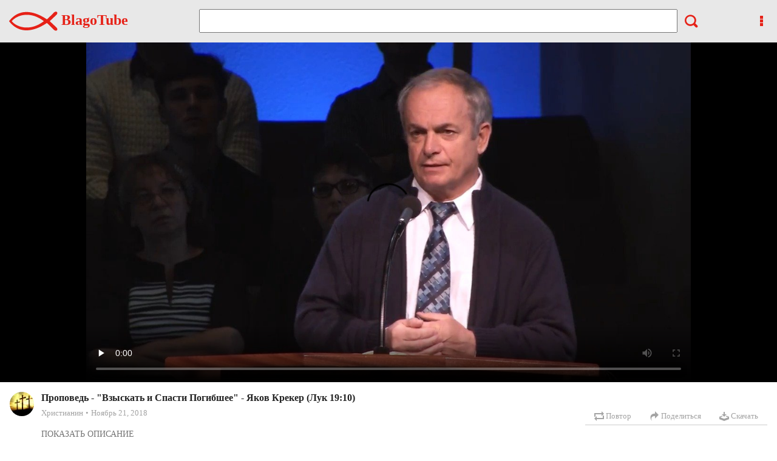

--- FILE ---
content_type: text/html; charset=UTF-8
request_url: https://blago.tube/watch?v=loWM
body_size: 2377
content:


<!DOCTYPE html>
<html  prefix="og: https://ogp.me/ns#">
<head>
    <title>Проповедь - &quot;Взыскать и Спасти Погибшее&quot; - Яков Крекер (Лук 19:10) | BlagoTube - христианский видеопортал </title>
    <meta charset="utf-8">
    <meta name="viewport" content="width=device-width, initial-scale=1, maximum-scale=1, minimum-scale=1, user-scalable=no">
    <meta http-equiv="content-language" content="ru_RU">

    <meta name="title" content="Проповедь - &quot;Взыскать и Спасти Погибшее&quot; - Яков Крекер (Лук 19:10) | BlagoTube - христианский видеопортал" />
    <meta name="description" content="Фрагмент Служения 02/19/2017. Утро. 
© Церковь &quot;Благовестие&quot;
Gospel Russian Baptist Church —  Des Moines, WA"/>
    <meta name="keywords" content="христианское видео, христианский видеопортал, благотюб, благо, тюб, christian youtube, проповедь, Благовестие, gospel russian baptist church, gospel baptist church, russian baptist church, bryanskaya, брянская церковь, церковь благовестие, Яков Крекер, Взыскать и Спасти Погибшее, спасти, крекер, крекер яков" />
    <meta name="theme-color" content="#ff0000" />
    <meta property="og:site_name" content="BlagoTube" />
    <meta property="og:url" content="https://blago.tube/watch?v=loWM" />
    <meta property="og:title" content="Проповедь - &quot;Взыскать и Спасти Погибшее&quot; - Яков Крекер (Лук 19:10)" />
    <meta property="og:image" content="https://img.blago.tube/2iO0000/img.jpg" />
    <meta property="og:description" content='Фрагмент Служения 02/19/2017. Утро. 
© Церковь &quot;Благовестие&quot;
Gospel Russian Baptist Church —  Des Moines, WA' />

    <meta name="twitter:card" content="player" />
    <meta name="twitter:site" content="@blagotube" />
    <meta name="twitter:url" content="https://blago.tube/watch?v=loWM" />
    <meta name="twitter:title" content="Проповедь - &quot;Взыскать и Спасти Погибшее&quot; - Яков Крекер (Лук 19:10)" />
    <meta name="twitter:description" content="Фрагмент Служения 02/19/2017. Утро. 
© Церковь &quot;Благовестие&quot;
Gospel Russian Baptist Church —  Des Moines, WA" />
    <meta name="twitter:image" content="https://img.blago.tube/2iO0000/img.jpg" />

    <meta name="twitter:player" content="https://blago.tube/watch?v=loWM" />
    <meta name="twitter:player:width" content="1280" />
    <meta name="twitter:player:height" content="720" />

        <!-- Json-LD -->
    <script type="application/ld+json">
                {
                  "@context": "https://schema.org",
                  "@type": "VideoObject",
                  "@id": "blago.tube/watch?v=loWM",
                  "name": "Проповедь - &quot;Взыскать и Спасти Погибшее&quot; - Яков Крекер (Лук 19:10)",
                  "url": "blago.tube/watch?v=loWM",
                  "description": "Фрагмент Служения 02/19/2017. Утро. 
© Церковь &quot;Благовестие&quot;
Gospel Russian Baptist Church —  Des Moines, WA",
                  "thumbnailUrl": "https://img.blago.tube/2iO0000/img.jpg",
                  "uploadDate": "2018-11-21 01:59:13",
                  "duration": "PT0H32M13S",
                  "contentUrl": "https://play.blago.tube/100788/Проповедь-Взыскать-и-Спасти-Погибшее-Яков-Крекер-Лук-19-10.mp4",
                  "isFamilyFriendly": "true",
                  "author": {
                    "@type": "Person",
                    "name": "Христианин",
                    "url": "/channel/christian"
                  }
                }
    </script>
    
    <meta name="apple-mobile-web-app-capable" content="yes" />
    <link rel="stylesheet" href="/css/style.css">
    <link href="/css/icons/icomoon/styles.css" rel="stylesheet" type="text/css">
<!--    <script src="/js/001script.js"></script>-->
<!--    <script src="/js/002jquery-3.2.1.min.js"></script>-->
<!--    <script src="/js/003local.js"></script>-->
<!--    <script src="/js/100home.js"></script>-->
<!--    <script src="/js/101watch.js"></script>-->
<!--    <script src="/js/102search.js"></script>-->
<!--    <script src="/js/"></script>-->
<!--    <script src="/js/"></script>-->

    <!--LESS-->
    <link rel="stylesheet/less" type="text/css" href="/css/styles.less"/>
<!--    <script src="//cdnjs.cloudflare.com/ajax/libs/less.js/2.5.3/less.min.js"></script>-->
    <!-- <link rel=\'stylesheet\' href=\'/less.css\' type=\'text/css\' m=\'all\'> -->
    <!--LESS end-->

    <script src="/js/"></script>

    <script type="application/javascript" id="">
        var uhid = 10158752;
        var pageData = {};
        var page = "";
    </script>
<!--    <script src="https://jsconsole.com/js/remote.js?2db0552b-c32c-4db2-ad23-7011adeb1ed0"></script>-->
    <!-- Google tag (gtag.js) -->
    <script async src="https://www.googletagmanager.com/gtag/js?id=G-W9RBYBVDNK"></script>
    <script>
        window.dataLayer = window.dataLayer || [];
        function gtag(){dataLayer.push(arguments);}
        gtag('js', new Date());

        gtag('config', 'G-W9RBYBVDNK');
    </script>
</head>
<body class=" ">

<div id="announcement" class="marque">
	</div>
<div class="wrapper">
    <header id="header">
	    <div><!-- class="container"-->
	        <div class="logo">
	            <a href="/">
	                <img src="/img/logo.svg" alt="Главная"/>
	                BlagoTube
	            </a>
	        </div>
	        <div class="search">
	            <input type="text" id="searchInput" list="hintList" formnovalidate>
		        <datalist id="hintList"></datalist>
	            <i id="searchBtn" class="icon-search4"></i>
	        </div>
	        <div class="help">
		        <i class="icon-more" id="moreIcon"></i>
		        <ul class="moreMenu closed" >
			        <li><a href="/about"><i class="icon-newspaper position-left"></i> О сайте</a></li>
			        <li style="display: none;"><a href="#"><i class="icon-help position-left"></i><span>Help</span></a></li>
		        </ul>
	        </div>
		</div>
    </header>
    <!--<div id="viberPreview"></div>-->
            <img src="https://img.blago.tube/2iO0000/img.jpg" alt="Проповедь - &quot;Взыскать и Спасти Погибшее&quot; - Яков Крекер (Лук 19:10) | BlagoTube - христианский видеопортал" id="viberPreview" style="display: none;"/>
        <div id="videoBlock"></div>
    <main id="" class="col-pad">

    </main>
    <div class="popupOut"></div>
    <a href="" id="goToLink" hidden class="hidden"></a>
</div>
</body>
</html>



--- FILE ---
content_type: text/html; charset=UTF-8
request_url: https://blago.tube/j/watch/load
body_size: 15144
content:
{"statusQR":{},"video":{"id":"100788","pid":"loWM","name":"\u041f\u0440\u043e\u043f\u043e\u0432\u0435\u0434\u044c - \\\"\u0412\u0437\u044b\u0441\u043a\u0430\u0442\u044c \u0438 \u0421\u043f\u0430\u0441\u0442\u0438 \u041f\u043e\u0433\u0438\u0431\u0448\u0435\u0435\\\" - \u042f\u043a\u043e\u0432 \u041a\u0440\u0435\u043a\u0435\u0440 (\u041b\u0443\u043a 19:10)","dsc":"\u0424\u0440\u0430\u0433\u043c\u0435\u043d\u0442 \u0421\u043b\u0443\u0436\u0435\u043d\u0438\u044f 02\/19\/2017. \u0423\u0442\u0440\u043e. \n\u00a9 \u0426\u0435\u0440\u043a\u043e\u0432\u044c \"\u0411\u043b\u0430\u0433\u043e\u0432\u0435\u0441\u0442\u0438\u0435\"\nGospel Russian Baptist Church \u2014  Des Moines, WA","playTime":"1933","likes":"0","imgId":"8854","createDate":"2018-11-21 01:59:13","playCounter":"0","chName":"\u0425\u0440\u0438\u0441\u0442\u0438\u0430\u043d\u0438\u043d","chImg":"7086","chHref":"christian","lastSecond":null,"linkOnlyFlag":"0"},"loc":{"longitude":"-83.0061","latitude":"39.9625"},"qualities":[],"recoms":[{"id":"115650","pid":"CfoC","name":"\u0423\u043a\u0443\u0441 \u0437\u043c\u0435\u044f \u0438 \u0432\u0437\u0433\u043b\u044f\u0434 \u0432\u0435\u0440\u044b \/ \u0427\u0438\u0441\u043b\u0430 21:5 \/ \u041f\u0420\u041e\u041f\u041e\u0412\u0415\u0414\u042c \/ \u042f\u043a\u043e\u0432 \u041a\u0440\u0435\u043a\u0435\u0440 | 26 \u043d\u043e\u044f\u0431\u0440\u044f 2023 \u0433. | \u0433. \u041d\u043e\u0432\u043e\u0441\u0438\u0431\u0438\u0440\u0441\u043a","dsc":null,"playTime":"1619","likes":"0","imgId":"20199","createDate":"2024-04-16 06:23:00","playCounter":"0","chHref":"uchenik","chName":"\u0423\u0447\u0435\u043d\u0438\u043a"},{"id":"104556","pid":"y0mE","name":"\u041f\u0440\u043e\u043f\u043e\u0432\u0435\u0434\u044c (\u042f\u043a\u043e\u0432 \u041a\u0440\u0435\u043a\u0435\u0440)","dsc":"","playTime":"993","likes":"0","imgId":"8629","createDate":"2020-03-17 15:54:46","playCounter":"0","chHref":"christian","chName":"\u0425\u0440\u0438\u0441\u0442\u0438\u0430\u043d\u0438\u043d"},{"id":"115515","pid":"pEVl","name":"\u0422\u0435\u043f\u0435\u0440\u044c \u043d\u0435 \u0437\u043d\u0430\u0435\u0448\u044c... \u0443\u0440\u0430\u0437\u0443\u043c\u0435\u0435\u0448\u044c \u043f\u043e\u0441\u043b\u0435 \/ \u0418\u043e\u0432\u0430 1:8; 42:16-17 \/ \u041f\u0420\u041e\u041f\u041e\u0412\u0415\u0414\u042c \/ \u042f\u043a\u043e\u0432 \u041a\u043e\u0440\u043d\u0435\u0435\u0432\u0438\u0447 \u041a\u0440\u0435\u043a\u0435\u0440 | 17 \u043c\u0430\u0440\u0442\u0430 2024 \u0433. | \u0433. \u041d\u043e\u0432\u043e\u0441\u0438\u0431\u0438\u0440\u0441\u043a","dsc":null,"playTime":"1349","likes":"0","imgId":"20065","createDate":"2024-03-29 15:53:14","playCounter":"0","chHref":"uchenik","chName":"\u0423\u0447\u0435\u043d\u0438\u043a"},{"id":"115469","pid":"CflH","name":"\u0427\u0442\u043e \u0437\u043d\u0430\u0447\u0438\u0442 \u0434\u043e\u0432\u0435\u0440\u044f\u0442\u044c? \/ \u041f\u0441\u0430\u043b\u043e\u043c 17:1-2 \/ \u041f\u0420\u041e\u041f\u041e\u0412\u0415\u0414\u042c \/ \u042f\u043a\u043e\u0432 \u041a\u043e\u0440\u043d\u0435\u0435\u0432\u0438\u0447 \u041a\u0440\u0435\u043a\u0435\u0440 | 22 \u043e\u043a\u0442\u044f\u0431\u0440\u044f 2023 \u0433. | \u0433. \u041d\u043e\u0432\u043e\u0441\u0438\u0431\u0438\u0440\u0441\u043a","dsc":null,"playTime":"951","likes":"0","imgId":"20024","createDate":"2024-03-27 17:23:45","playCounter":"0","chHref":"uchenik","chName":"\u0423\u0447\u0435\u043d\u0438\u043a"},{"id":"115618","pid":"lsNY","name":"\u0411\u043e\u0436\u044c\u044f \u043b\u044e\u0431\u043e\u0432\u044c \u043d\u0430 \u043f\u0440\u0430\u043a\u0442\u0438\u043a\u0435\/ \u0418\u043e\u0430\u043d\u043d\u0430 3:16 \/ \u041f\u0420\u041e\u041f\u041e\u0412\u0415\u0414\u042c \/ \u042f\u043a\u043e\u0432 \u041a\u043e\u0440\u043d\u0435\u0435\u0432\u0438\u0447 \u041a\u0440\u0435\u043a\u0435\u0440 | 07.01.2024 | \u0433. \u041d\u043e\u0432\u043e\u0441\u0438\u0431\u0438\u0440\u0441\u043a","dsc":null,"playTime":"871","likes":"0","imgId":"20166","createDate":"2024-04-08 13:51:22","playCounter":"0","chHref":"uchenik","chName":"\u0423\u0447\u0435\u043d\u0438\u043a"},{"id":"110953","pid":"tPSN","name":"\u0410\u043b\u044c\u0431\u043e\u043c \u043a\u0440\u0430\u0441\u0438\u0432\u044b\u0445 \u0445\u0440\u0438\u0441\u0442\u0438\u0430\u043d\u0441\u043a\u0438\u0445 \u043f\u0435\u0441\u0435\u043d \u041c\u0421\u0426 \u0415\u0425\u0411","dsc":"\u0425\u0440\u0438\u0441\u0442\u0438\u0430\u043d\u0441\u043a\u043e\u0435 \u043f\u0435\u043d\u0438\u0435.\r\n\u041f\u0435\u0441\u043d\u0438 \u0438 \u043c\u0443\u0437\u044b\u043a\u0430 - \u041c\u0421\u0426 \u0415\u0425\u0411.\r\n1.\u0412 \u0441\u0438\u043d\u0435\u0435 \u043d\u0435\u0431\u043e \u043f\u0442\u0435\u043d\u0446\u044b \u0432\u0437\u043b\u0435\u0442\u044f\u0442.\r\n2.\u0415\u0441\u043b\u0438 \u0431 \u043d\u0435 \u0431\u044b\u043b\u043e \u0415\u0433\u043e.\r\n3.\u0415\u0441\u043b\u0438 \u0431\u044b \u044f \u043d\u0435 \u0437\u043d\u0430\u043b.\r\n4.\u041a \u043d\u0435\u0431\u0443 \u0441\u043d\u043e\u0432\u0430 \u0444\u0438\u043c\u0438\u0430\u043c \u0432\u043e\u0437\u043d\u043e\u0441\u0438\u0442\u0441\u044f.\r\n5.\u041c\u0438\u0440\u043d\u043e\u0435 \u043d\u0435\u0431\u043e.\r\n6.\u041f\u0435\u0447\u0430\u043b\u0438.\r\n7.\u0421\u0432\u0435\u0442\u0438\u0442 \u0432 \u043e\u043a\u043d\u043e \u043b\u0443\u043d\u0430.\r\n8.\u041a\u0430\u043a \u0432\u043e \u0434\u043d\u0438 \u0418\u043e\u0430\u043d\u043d\u0430, \u0442\u0430\u043a \u0438 \u043d\u044b\u043d\u0435.\r\n9.\u0411\u044b\u0432\u0430\u0435\u0442 \u0442\u0430\u043a\u043e\u0435.\r\n10.\u0421\u0443\u0434\u044c\u0431\u0430 \u0447\u0435\u043b\u043e\u0432\u0435\u043a\u0430.\r\n11.\u041a\u0430\u043a \u0431\u043b\u0438\u0437\u043e\u043a \u0441\u0432\u0435\u0442 \u0442\u043e\u0442.\r\n12.\u0425\u0432\u0430\u043b\u0438 \u0434\u0443\u0448\u0430 \u043c\u043e\u044f \u0411\u043e\u0433\u0430.\r\n13.\u0427\u0442\u043e\u0431 \u0432 \u0441\u043e\u0431\u0440\u0430\u043d\u044c\u0435 \u043d\u0430\u043c \u0431\u044b\u0442\u044c \u0441\u0440\u0435\u0434\u044c \u0434\u0440\u0443\u0437\u0435\u0439.\r\n14.\u0428\u043a\u043e\u043b\u0430 \u0436\u0438\u0437\u043d\u0438.","playTime":"3115","likes":"0","imgId":"15229","createDate":"2022-07-25 06:48:04","playCounter":"0","chHref":"piligrim","chName":"Piligrim"},{"id":"108995","pid":"heW7","name":"\u0414\u0435\u0433\u0442\u044f\u0440\u0435\u0432 \u0410\u043b\u0435\u043a\u0441\u0435\u0439 \u0438 \u0434\u0440\u0443\u0437\u044c\u044f \u0420\u0410\u0417\u0413\u041e\u0412\u041e\u0420 \u0421 \u0411\u041e\u0413\u041e\u041c \u0425\u0440\u0438\u0441\u0442\u0438\u0430\u043d\u0441\u043a\u0438\u0435 \u043f\u0435\u0441\u043d\u0438 \u041c\u0421\u0426 \u0415\u0425\u0411 2021 (7\u044f)","dsc":"\u0445\u0440\u0438\u0441\u0442\u0438\u0430\u043d\u0441\u043a\u0438\u0439 \u043c\u0443\u0437\u044b\u043a\u0430\u043b\u044c\u043d\u044b\u0439 \u0430\u043b\u044c\u0431\u043e\u043c 2021 - \u0420\u0410\u0417\u0413\u041e\u0412\u041e\u0420 \u0421 \u0411\u041e\u0413\u041e\u041c.\r\n?\u0422\u0440\u0435\u043a-\u043b\u0438\u0441\u0442\r\n                    00:00   1) \u0417\u0432\u0443\u0447\u0438\u0442 \u0442\u043e\u0440\u0436\u0435\u0441\u0442\u0432\u0435\u043d\u043d\u0430\u044f \u0432\u0435\u0441\u0442\u044c\r\n                    02:48   2) \u0420\u0430\u0437\u0433\u043e\u0432\u043e\u0440 \u0441 \u0411\u043e\u0433\u043e\u043c\r\n                    06:52   3) \u041d\u0435\u0431\u0435\u0441\u0430, \u043d\u0435\u0431\u0435\u0441\u0430, \u043d\u0435\u0431\u0435\u0441\u0430\r\n                    11:20   4) \u041e \u0426\u0430\u0440\u044c \u0446\u0430\u0440\u0435\u0439\r\n                    13:20   5) \u042f \u043a \u0422\u0435\u0431\u0435, \u0413\u043e\u0441\u043f\u043e\u0434\u044c\r\n                    17:45   6) \u0412\u043e\u0437\u043b\u0438\u043a\u0443\u0439\u0442\u0435, \u0411\u043e\u0436\u044c\u0438 \u0434\u0435\u0442\u0438\r\n                    20:46   7) \u041a\u0443\u0434\u0430 \u043f\u043e\u0439\u0434\u0443\r\n                    23:55   8) \u0427\u0443\u0434\u043e \u0432\u043e\u0441\u043a\u0440\u0435\u0441\u0435\u043d\u0438\u044f\r\n                    27:18   9) \u0412\u043e\u0441\u043a\u0440\u0435\u0441\u0435\u043d\u0438\u0435 \u0438\u0437 \u043c\u0435\u0440\u0442\u0432\u044b\u0445\r\n                    31:12  10) \u041e, \u043c\u043e\u0439 \u0421\u043f\u0430\u0441\u0438\u0442\u0435\u043b\u044c\r\n\u00a9 2021 \u0414\u0435\u0433\u0442\u044f\u0440\u0435\u0432 \u0410\u043b\u0435\u043a\u0441\u0435\u0439. \r\n\u0418\u0437\u043c\u0435\u043d\u044f\u0442\u044c, \u043f\u0443\u0431\u043b\u0438\u043a\u043e\u0432\u0430\u0442\u044c \u0443 \u0441\u0435\u0431\u044f \u043d\u0430 \u043a\u0430\u043d\u0430\u043b\u0435 \u044d\u0442\u0443 \u043f\u0443\u0431\u043b\u0438\u043a\u0430\u0446\u0438\u044e (\u0438\u043b\u0438 \u0435\u0451 \u0447\u0430\u0441\u0442\u044c) \u0432 \u043b\u044e\u0431\u043e\u043c \u0432\u0438\u0434\u0435, \u0438\u043b\u0438 \u0440\u0430\u0437\u043c\u0435\u0449\u0430\u0442\u044c \u0432 \u0418\u043d\u0442\u0435\u0440\u043d\u0435\u0442\u0435 \u0431\u0435\u0437 \u043f\u0438\u0441\u044c\u043c\u0435\u043d\u043d\u043e\u0433\u043e \u0440\u0430\u0437\u0440\u0435\u0448\u0435\u043d\u0438\u044f \u2013 \u0437\u0430\u043f\u0440\u0435\u0449\u0435\u043d\u043e.\r\n\u0415\u0441\u043b\u0438 \u0432\u0430\u043c \u043f\u043e\u043d\u0440\u0430\u0432\u0438\u043b\u0441\u044f \u043c\u0443\u0437\u044b\u043a\u0430\u043b\u044c\u043d\u044b\u0439 \u0430\u043b\u044c\u0431\u043e\u043c,  \u043f\u043e\u0434\u0435\u043b\u0438\u0442\u0435\u0441\u044c \u0441\u0441\u044b\u043b\u043a\u043e\u0439 \u043d\u0430 \u043d\u0435\u0433\u043e \u0441\u043e \u0441\u0432\u043e\u0438\u043c\u0438 \u0434\u0440\u0443\u0437\u044c\u044f\u043c\u0438!!!\r\n\u0422\u0435\u0433\u0438:\r\n#7\u044f #\u0425\u0420\u0418\u0421\u0422\u0418\u0410\u041d\u0421\u041a\u0418\u0415_\u041f\u0415\u0421\u041d\u0418 #\u0410\u041b\u042c\u0411\u041e\u041c_2021, #\u041c\u0421\u0426_\u0415\u0425\u0411,  #\u041c\u0443\u0437\u044b\u043a\u0430 #\u0414\u0435\u0433\u0442\u044f\u0440\u0435\u0432_\u0410\u043b\u0435\u043a\u0441\u0435\u0439","playTime":"2065","likes":"0","imgId":"13160","createDate":"2021-07-13 05:48:17","playCounter":"0","chHref":"peace","chName":"Peace"},{"id":"100148","pid":"xZdy","name":"\u0425\u0440\u0438\u0441\u0442\u0438\u0430\u043d\u0441\u043a\u0438\u0439 \u043a\u0430\u043c\u0435\u0440\u043d\u044b\u0439 \u0430\u043d\u0441\u0430\u043c\u0431\u043b\u044c \u0415.\u041d. \u041f\u0443\u0448\u043a\u043e\u0432\u0430. \u041f\u043e\u043b\u043d\u043e\u0435 \u0441\u043e\u0431\u0440\u0430\u043d\u0438\u0435","dsc":"0:00 \u0412\u0441\u0442\u0443\u043f\u0438\u0442\u0435\u043b\u044c\u043d\u044b\u0439 \u043f\u0440\u043e\u0438\u0433\u0440\u044b\u0448\r\n1:45 \u0412\u0441\u0451 \u0434\u043b\u044f \u0442\u0435\u0431\u044f \u0412\u044b\u0441\u0448\u0438\u043c \u0440\u0430\u0437\u0443\u043c\u043e\u043c \u0441\u043e\u0437\u0434\u0430\u043d\u043e\r\n4:40 \u041f\u0440\u0438\u0432\u0435\u0442\u0441\u0442\u0432\u0438\u0435. \u0412\u0441\u0442\u0443\u043f\u0438\u0442\u0435\u043b\u044c\u043d\u0430\u044f \u0440\u0435\u0447\u044c. \u041c\u043e\u043b\u0438\u0442\u0432\u0430.\r\n6:51 \u0422\u0435\u0431\u0435 \u0445\u0432\u0430\u043b\u0430 \u0432\u0435\u043b\u0438\u043a\u0438\u0439 \u043c\u043e\u0439 \u0421\u043e\u0437\u0434\u0430\u0442\u0435\u043b\u044c\r\n10:25 \u041c\u043d\u043e\u0433\u0438\u043c \u043b\u044e\u0434\u044f\u043c \u044d\u0442\u043e \u0438\u043c\u044f \u043d\u0438 \u043e \u0447\u0435\u043c \u043d\u0435 \u0433\u043e\u0432\u043e\u0440\u0438\u0442 \r\n14:00 \u041f\u0440\u0438\u0432\u0435\u0442\u0441\u0442\u0432\u0438\u0435 \u0438 \u043e\u0431 \u0430\u043d\u0441\u0430\u043c\u0431\u043b\u0435\r\n15:00 \u0421\u0442\u0440\u0443\u043d \u0434\u0443\u0448\u0438 \u0440\u0443\u043a\u0430 \u0425\u0440\u0438\u0441\u0442\u0430 \u043a\u0430\u0441\u0430\u0435\u0442\u0441\u044f\r\n18:43 \u0411\u043b\u0430\u0433\u043e\u0434\u0430\u0440\u043d\u043e\u0441\u0442\u044c \u0437\u0430 \u043e\u0440\u0433\u0430\u043d\u0438\u0437\u0430\u0446\u0438\u044e \u0441\u043b\u0443\u0436\u0435\u043d\u0438\u044f. \u0421\u0442\u0438\u0445 \u0413.\u0420. \u0414\u0435\u0440\u0436\u0430\u0432\u0438\u043d\u0430 - \u041e\u0434\u0430 \"\u0411\u043e\u0433\"\r\n20:13 \u0414\u043e \u0442\u0435\u0431\u0435, \u0411\u043e\u0436\u0435, \u0440\u0443\u043a\u0438 \u044f \u0437\u0434\u0456\u0439\u043c\u0430\u044e\r\n24:13 \u0412\u0441\u0435 \u043f\u0440\u043e\u0441\u043b\u0430\u0432\u043b\u044f\u0435\u0442 \u0441\u0432\u043e\u0435\u0433\u043e \u0422\u0432\u043e\u0440\u0446\u0430. \u041f\u0441\u0430\u043b\u043e\u043c 9. \u0421\u0432\u0438\u0434\u0435\u0442\u0435\u043b\u044c\u0441\u0442\u0432\u0430 \u041d\u0438\u043b\u0430 \u0410\u0440\u043c\u0441\u0442\u0440\u043e\u043d\u0433\u0430 \u0438 \u0414\u0436\u0435\u0439\u043c\u0441\u0430 \u0418\u0440\u0432\u0438\u043d\u0430 \r\n26:34 \u0413\u043e\u0441\u043f\u043e\u0434\u0430 \u0431\u043b\u0430\u0433\u043e\u0441\u043b\u043e\u0432\u0438 \u0437\u0435\u043c\u043b\u044f\r\n28:54 \u0412\u0441\u0435 \u0432\u043e \u0412\u0441\u0435\u043c\r\n33:13 \u0412\u0441\u0442\u0443\u043f\u043b\u0435\u043d\u0438\u0435 \u043a \u043f\u0435\u0441\u043d\u0435\r\n34:40 \u0412\u0438\u0444\u043b\u0435\u0435\u043c\u0441\u043a\u0430\u044f \u043d\u043e\u0447\u044c\r\n38:47 \u0412\u0441\u0442\u0443\u043f\u043b\u0435\u043d\u0438\u0435 \u043a \u043f\u0435\u0441\u043d\u0435. \u0410.\u0421. \u041f\u0443\u0448\u043a\u0438\u043d; \u041c.\u042e. \u041b\u0435\u0440\u043c\u043e\u043d\u0442\u043e\u0432; \"\u041f\u0435\u0441\u0441\u0438\u043c\u0438\u0441\u0442\u0438\u0447\u0435\u0441\u043a\u0438\u0439 \u043f\u043e\u0438\u0441\u043a\"\r\n40:15 \u0422\u0438\u0448\u0438\u043d\u0430\r\n44:45 \u041f\u0435\u0440\u0435\u043f\u0440\u0430\u0432\u0430 \u043d\u0430 \u043e. \u0421\u0430\u0445\u0430\u043b\u0438\u043d, \u0448\u0442\u043e\u0440\u043c \u0438 \u0441\u043f\u0430\u0441\u0435\u043d\u0438\u0435 \r\n46:20 \u042f \u043d\u0430 \u0436\u0438\u0437\u043d\u044c \u0440\u0430\u0441\u0441\u0447\u0438\u0442\u044b\u0432\u0430\u0442\u044c \u043d\u0435 \u0432\u043f\u0440\u0430\u0432\u0435\r\n50:07 \u0412\u0441\u0442\u0443\u043f\u043b\u0435\u043d\u0438\u0435. \u041f\u0440\u043e\u0441\u0438\u0442\u044c \u0443 \u0411\u043e\u0433\u0430 \u043c\u0438\u043b\u043e\u0441\u0442\u0438 - \u044d\u0442\u043e \u0447\u0435\u0441\u0442\u044c \r\n50:45 \u0420\u0430\u0445\u044d\u043c \u0410\u0434\u043e\u043d\u0430\u0439\r\n53:22 \u0412\u0441\u0442\u0443\u043f\u043b\u0435\u043d\u0438\u0435. \u0418\u0441\u0442\u043e\u0440\u0438\u044f \u043e \u0435\u0432\u0440\u0435\u044f\u0445, \u0443\u0432\u0435\u0440\u043e\u0432\u0430\u0432\u0448\u0438\u0445 \u0432 \u0418\u0435\u0448\u0443\u0430\r\n55:29 \u0410\u0434\u043e\u043d\u0430\u0439 - \u0422\u044b \u0434\u043e\u0431\u0440\u044b\u0439 \u041f\u0430\u0441\u0442\u044b\u0440\u044c \u043c\u043e\u0439\r\n59:24 ... \u043d\u043e \u043b\u044e\u0434\u0438\u043b\u0438 \u0441\u043a\u0430\u0437\u0430\u043b\u0438 \u043d\u0435\u0442 \u0438 \u043d\u0435 \u043f\u043e\u0432\u0435\u0440\u0438\u043b\u0438 \u0432 \u0442\u043e, \u0447\u0442\u043e \u041e\u043d \u0414\u043e\u0431\u0440\u044b\u0439 \u041f\u0430\u0441\u0442\u044b\u0440\u044c\r\n1:00:00 \u0412\u0441\u0442\u0443\u043f\u043b\u0435\u043d\u0438\u0435 \u043a \u043f\u0435\u0441\u043d\u0435\r\n1:01:10 \u041c\u0438\u0440\u043d\u043e\u0435 \u043d\u0435\u0431\u043e\r\n1:05:12 \u0421\u0442\u0438\u0445 \"\u041f\u043e\u0441\u043c\u043e\u0442\u0440\u0438 \u0447\u0435\u043b\u043e\u0432\u0435\u043a \u043d\u0430 \u0440\u0430\u0441\u043f\u044f\u0442\u044c\u0435\"\r\n1:06:05 \u0414\u043e\u043b\u043e\u0440\u043e\u0441\u0430\r\n1:10:03 \u0412\u0441\u0442\u0443\u043f\u043b\u0435\u043d\u0438\u0435 \u043a \u043f\u0435\u0441\u043d\u0435. \u0423\u0436\u0430\u0441 \u0441\u0442\u0440\u0430\u0434\u0430\u043d\u0438\u0439 \u0418\u0438\u0441\u0443\u0441\u0430. \u0412\u043e\u0441\u043a\u0440\u0435\u0441\u0435\u043d\u044c\u0435 \u0425\u0440\u0438\u0441\u0442\u0430.\r\n1:11:43 \u041f\u043e\u0447\u0435\u043c\u0443 \u0432\u0435\u0441\u043d\u0430 \u0442\u0430\u043a\u0430\u044f \u0447\u0443\u0434\u043d\u0430\u044f\r\n1:14:10 \u0412\u0441\u0442\u0443\u043f\u043b\u0435\u043d\u0438\u0435 \u043a \u043f\u0435\u0441\u043d\u0435 \"\u041c\u0430\u043c\u0430\". 3 \u043e\u0431\u0440\u0430\u0437\u0430 \u0432 \u043f\u0435\u0441\u043d\u0435 \r\n1:15:06 \u041c\u0430\u043c\u0430\r\n1:21:37 \u0412\u0441\u0442\u0443\u043f\u043b\u0435\u043d\u0438\u0435 \u043a \u043f\u0435\u0441\u043d\u0435. \u041a\u0442\u043e \u0436\u0438\u0432\u0435\u0442 \u0441 \u0411\u043e\u0433\u043e\u043c. \u0427\u0435\u043b\u043e\u0432\u0435\u043a, \u043a\u043e\u0442\u043e\u0440\u044b\u0439 \u043f\u043e\u0442\u0435\u0440\u044f\u043b \u0411\u043e\u0433\u0430...\r\n1:22:49 \u0423 \u043a\u0440\u0435\u0441\u0442\u0430 \u043f\u043e\u043b\u043e\u0436\u0443 \u0441\u0432\u043e\u0435 \u0441\u0435\u0440\u0434\u0446\u0435 \u043a\u0430\u043a \u0440\u043e\u0437\u0443\r\n1:27:14 \u0417\u0430\u043a\u043b\u044e\u0447\u0438\u0442\u0435\u043b\u044c\u043d\u043e\u0435 \u0441\u043b\u043e\u0432\u043e\r\n1:54:54 \u041f\u0440\u0438\u0437\u044b\u0432 \u043a \u043f\u043e\u043a\u0430\u044f\u043d\u0438\u044e. \u0427\u0442\u043e \u0442\u044b \u043c\u0435\u0434\u043b\u0438\u0448\u044c \u043d\u0430 \u0433\u0440\u0435\u0448\u043d\u043e\u043c \u043f\u0443\u0442\u0438?","playTime":"7425","likes":"0","imgId":"4106","createDate":"2018-11-01 12:29:18","playCounter":"0","chHref":"piligrim","chName":"Piligrim"},{"id":"104451","pid":"pC2T","name":"\"\u0421\u0435\u043a\u0440\u0435\u0442\u044b \u043f\u043e\u0431\u0435\u0434\u044b\"  \u0421\u0430\u043c\u0430\u0440\u0438\u043d \u0414.\u0412. \u041f\u0440\u043e\u043f\u043e\u0432\u0435\u0434\u0438 \u041c\u0421\u0426 \u0415\u0425\u0411","dsc":"\n\u0414\u043b\u044f \u043d\u0430\u0441 \u0431\u0443\u0434\u0435\u0442 \u043b\u0443\u0447\u0448\u0435\u0439 \u043f\u043e\u0434\u0434\u0435\u0440\u0436\u043a\u043e\u0439, \u0435\u0441\u043b\u0438 \u0432\u044b \u0431\u0443\u0434\u0435\u0442\u0435 \u0440\u0430\u0441\u043f\u0440\u043e\u0441\u0442\u0440\u0430\u043d\u044f\u0442\u044c \u043f\u0440\u043e\u043f\u043e\u0432\u0435\u0434\u0438 \u043d\u0430\u0448\u0435\u0433\u043e \u043a\u0430\u043d\u0430\u043b\u0430!\n#\u041c\u043e\u043b\u043e\u0434\u0435\u0436\u043d\u043e\u0435\u041e\u0431\u0449\u0435\u043d\u0438\u0435 #\u041c\u0421\u0426\u0415\u0425\u0411 #\u041f\u0440\u043e\u043f\u043e\u0432\u0435\u0434\u044c #\u0421\u0430\u043c\u0430\u0440\u0438\u043d","playTime":"4001","likes":"0","imgId":"8519","createDate":"2020-03-13 12:47:43","playCounter":"0","chHref":"christian","chName":"\u0425\u0440\u0438\u0441\u0442\u0438\u0430\u043d\u0438\u043d"},{"id":"110434","pid":"pDBo","name":"\u041f\u0415\u0421\u041d\u0418 \u041c\u0421\u0426 \u0415\u0425\u0411  \u0421\u0442\u0440\u0430\u043d\u043d\u0438\u043a\u0438 - 7  \u0425\u0440\u0438\u0441\u0442\u0438\u0430\u043d\u0441\u043a\u0438\u0439 \u0430\u043b\u044c\u0431\u043e\u043c \u041c\u0421\u0426 \u0415\u0425\u0411","dsc":"#Lichtimpuls #\u043c\u0441\u0446\u0435\u0445\u0431\n\u041f\u0415\u0421\u041d\u0418 \u041c\u0421\u0426 \u0415\u0425\u0411\n\u0421\u0442\u0440\u0430\u043d\u043d\u0438\u043a\u0438 - 7  \u0433.\u0412\u043e\u0440\u043e\u043d\u0435\u0436\n\u0425\u0440\u0438\u0441\u0442\u0438\u0430\u043d\u0441\u043a\u0438\u0439 \u0430\u043b\u044c\u0431\u043e\u043c \u041c\u0421\u0426 \u0415\u0425\u0411\n\u0422\u0440\u0435\u043a - \u043b\u0438\u0441\u0442:\n00:00 \u0412 \u0442\u0438\u0445\u0438\u0439 \u0432\u0435\u0447\u0435\u0440 \u0441\u043a\u043b\u043e\u043d\u044f\u044e\n02:18 \u0415\u0441\u0442\u044c \u0443\u0437\u043b\u044b\n05:22 \u0414\u043d\u0438 \u043a\u0430\u043a \u0437\u0432\u0443\u043a \u043e\u0442\u0448\u0443\u043c\u044f\u0442\n07:03 \u0412\u0441\u0451 \u0431\u0443\u0434\u0435\u0442 \u0438\u043d\u0430\u0447\u0435\n10:10 \u0416\u0443\u0440\u0430\u0432\u043b\u0438 \u0443\u043b\u0435\u0442\u0430\u044e\u0442 \u0432\u0434\u0430\u043b\u044c\n12:37 \u0423 \u043d\u043e\u0433 \u0418\u0438\u0441\u0443\u0441\u0430\n15:26 \u041f\u043e\u0434 \u0433\u043e\u0440\u043e\u0439 \u0441\u043c\u043e\u043a\u043e\u0432\u043d\u0438\u0446\u0430\n18:47 \u041a\u043e\u0433\u0434\u0430 \u0432 \u0434\u0443\u0448\u0435 \u0442\u043e\u0441\u043a\u0430\n21:25 \u041e\u043d \u0437\u043d\u0430\u0435\u0442 \u0432\u0441\u0451\n24:49 \u041a\u043e\u0433\u0434\u0430 \u0432 \u043f\u0443\u0442\u0438 \u0434\u0443\u0448\u0430\n28:08 \u0414\u0443\u0448\u0430 \u043a\u0430\u043a \u043f\u0442\u0438\u0446\u0430 \u0438\u0449\u0435\u0442 \u0445\u043b\u0435\u0431\u0430\n32:20 \u0427\u0430\u0448\u0430 \u0441\u043a\u043e\u0440\u0431\u0438\n36:08 \u041f\u043e\u0434\u043e\u0431\u043d\u043e \u043e\u0440\u043b\u0443\n37:51 \u041f\u0440\u0438\u0445\u043e\u0434\u0438 \u0418\u0438\u0441\u0443\u0441 \u043a\u043e \u043c\u043d\u0435\n40:15 \u041a\u0430\u0436\u0434\u043e\u0435 \u0443\u0442\u0440\u043e \u0422\u0432\u043e\u0440\u0446\u0430 \u043c\u0438\u043b\u043e\u0441\u0435\u0440\u0434\u0438\u0435\n43:00 \u0421\u043f\u0430\u0441\u0438\u0442\u0435\u043b\u044c \u043c\u043e\u0439\n46:05 \u0412\u0434\u0430\u043b\u0438, \u0432\u0434\u0430\u043b\u0438 \u044f \u0432\u0438\u0436\u0443 \u043a\u0440\u0435\u0441\u0442\n50:30 \u0415\u0441\u043b\u0438 \u0442\u044c\u043c\u0430 \u0438\u043d\u043e\u0433\u0434\u0430 \u043f\u043e\u0434\u0430\u0432\u043b\u044f\u0435\u0442\n53:37 \u0421\u043e\u0437\u0434\u0430\u043d\u0430 \u0437\u0435\u043c\u043b\u044f\n","playTime":"3516","likes":"0","imgId":"14656","createDate":"2022-02-07 09:13:05","playCounter":"0","chHref":"evangelist","chName":"Evangelist"},{"id":"110203","pid":"tPGH","name":"\u041f\u0443\u0442\u044c \u0441\u0447\u0430\u0441\u0442\u044c\u044f \u0434\u043b\u044f \u0441\u0435\u043c\u044c\u0438. \u0425\u043e\u0440\u0435\u0432 \u0418.\u041c. \u041f\u0440\u043e\u043f\u043e\u0432\u0435\u0434\u0438 \u041c\u0421\u0426 \u0415\u0425\u0411","dsc":"\u041f\u043e\u0434\u0434\u0435\u0440\u0436\u0430\u0442\u044c \u0444\u0438\u043d\u0430\u043d\u0441\u043e\u0432\u043e: \n\u041a\u0430\u0440\u0442\u0430 \u0421\u0431\u0435\u0440: 4276 5500 9098 3662 \u0411\u0435\u0441\u0435\u0434\u0430 \u0434\u043b\u044f \u0441\u0435\u043c\u0435\u0439\u043d\u044b\u0445\n\u041a\u0430\u043d\u0430\u043b \u0441\u043e\u0437\u0434\u0430\u043d \u0434\u043b\u044f \u0440\u0430\u0441\u043f\u0440\u043e\u0441\u0442\u0440\u0430\u043d\u0435\u043d\u0438\u044f \u0434\u0443\u0445\u043e\u0432\u043d\u043e-\u043d\u0440\u0430\u0432\u0441\u0442\u0432\u0435\u043d\u043d\u044b\u0445 \u043c\u0430\u0442\u0435\u0440\u0438\u0430\u043b\u043e\u0432!\n\u041f\u0440\u043e\u043f\u043e\u0432\u0435\u0434\u0438, \u0431\u0435\u0441\u0435\u0434\u044b, \u043e\u0442\u0432\u0435\u0442\u044b \u043d\u0430 \u0432\u043e\u043f\u0440\u043e\u0441\u044b, \u0438\u0441\u0442\u043e\u0440\u0438\u0438 \u0438\u0437 \u0436\u0438\u0437\u043d\u0438 \u0438 \u043b\u0438\u0447\u043d\u044b\u0435 \u043f\u0440\u0438\u043c\u0435\u0440\u044b!\n\u041c\u0421\u0426 \u0415\u0425\u0411\n\u041f\u043e \u0432\u0441\u0435\u043c \u0432\u043e\u043f\u0440\u043e\u0441\u0430\u043c \u043f\u0438\u0448\u0438\u0442\u0435 \u043d\u0430 \u043f\u043e\u0447\u0442\u0443 \n\u0421\u043e\u0437\u0434\u0430\u0442\u0435\u043b\u044c silence:\n\u0418\u0432\u0430\u043d \u0411\u0443\u0440\u0443\u043d\u0434\u0443\u043a\u043e\u0432  \n\u0414\u0430 \u0431\u043b\u0430\u0433\u043e\u0441\u043b\u043e\u0432\u0438\u0442 \u0412\u0430\u0441 \u0411\u043e\u0433!\n#silence #\u043c\u0441\u0446_\u0435\u0445\u0431","playTime":"3092","likes":"0","imgId":"14414","createDate":"2021-12-19 07:53:33","playCounter":"0","chHref":"uchenik","chName":"\u0423\u0447\u0435\u043d\u0438\u043a"},{"id":"109316","pid":"pDjm","name":"\u041f\u0415\u0421\u041d\u0418 \u041c\u0421\u0426 \u0415\u0425\u0411 \u0421\u0442\u0440\u0430\u043d\u043d\u0438\u043a\u0438 - 2  \u041c\u0443\u0437\u044b\u043a\u0430\u043b\u044c\u043d\u044b\u0439 \u0430\u043b\u044c\u0431\u043e\u043c","dsc":"#Lichtimpuls #\u043c\u0441\u0446\u0435\u0445\u0431\n\u0421\u0442\u0440\u0430\u043d\u043d\u0438\u043a\u0438 - 2  \u0433.\u0412\u043e\u0440\u043e\u043d\u0435\u0436\n\u041c\u0443\u0437\u044b\u043a\u0430\u043b\u044c\u043d\u044b\u0439 \u0430\u043b\u044c\u0431\u043e\u043c \u041c\u0421\u0426 \u0415\u0425\u0411\n\u0425\u0440\u0438\u0441\u0442\u0438\u0430\u043d\u0441\u043a\u043e\u0435 \u043f\u0435\u043d\u0438\u0435 \n\u0422\u0440\u0435\u043a - \u043b\u0438\u0441\u0442:\n00:00 \u041d\u0435 \u0442\u043e\u0441\u043a\u0443\u0439 \u0442\u044b, \u0434\u0443\u0448\u0430 \u0434\u043e\u0440\u043e\u0433\u0430\u044f\n03:52 \u0423\u0442\u0440\u043e\u043c, \u043a\u043e\u0433\u0434\u0430 \u0432\u0441\u0442\u0430\u0435\u0442 \u0440\u0430\u0441\u0441\u0432\u0435\u0442\n06:33 \u041b\u043e\u0434\u043a\u0430 \u043f\u043e \u0432\u043e\u043b\u043d\u0430\u043c \u0432\u043e \u0442\u044c\u043c\u0435 \u043f\u043b\u044b\u0432\u0435\u0442\n08:36 \u0412\u043e \u0425\u0440\u0438\u0441\u0442\u0435 \u043c\u0438\u0440 \u0434\u0443\u0448\u0435 \u043f\u043e\u0441\u043f\u0435\u0448\u0438 \u043e\u0431\u0440\u0435\u0441\u0442\u0438\n10:39 \u041a \u0422\u0435\u0431\u0435, \u0413\u043e\u0441\u043f\u043e\u0434\u044c, \u043c\u043e\u0435 \u043c\u043e\u043b\u0435\u043d\u044c\u0435\n14:01 \u0413\u043e\u0441\u043f\u043e\u0434\u0430 \u0431\u043b\u0430\u0433\u043e\u0441\u043b\u043e\u0432\u0438, \u0437\u0435\u043c\u043b\u044f\n16:34 \u0412\u043e \u0432\u0441\u0435 \u043a\u043e\u043d\u0446\u0438 \u0437\u0435\u043c\u043b\u0438 \u043d\u0435\u0441\u0447\u0430\u0441\u0442\u043d\u043e\u0439\n18:37 \u042f \u0431\u043b\u0443\u0434\u043d\u044b\u0439 \u0441\u044b\u043d\n21:36 \u0412 \u0442\u0440\u0443\u0434\u043d\u044b\u0435 \u0436\u0438\u0437\u043d\u0438 \u043c\u0438\u043d\u0443\u0442\u044b\n24:48 \u0417\u0430 \u0425\u0440\u0438\u0441\u0442\u043e\u043c \u043f\u043e\u0439\u0434\u0443 \u044f\n28:23 \u0421\u043e \u043c\u043d\u043e\u0439 \u043e\u0441\u0442\u0430\u043d\u044c\u0441\u044f\n30:56 \u0411\u043b\u0430\u0433\u043e\u0434\u0430\u0440\u044e, \u043c\u043e\u0439 \u0411\u043e\u0433, \u0447\u0442\u043e \u0422\u044b \u0432\u0441\u0435\u0433\u0434\u0430 \u0441\u043e \u043c\u043d\u043e\u0439\n33:04 \u041c\u043d\u0435 \u0432\u0438\u0434\u043d\u044b \u043f\u044f\u0442\u043d\u0430 \u043d\u0430 \u0442\u0440\u043e\u043f\u0435\n37:26 \u0412\u0435\u0441\u043d\u0430 \u0432\u043d\u043e\u0432\u044c \u043d\u0430\u0448 \u043a\u0440\u0430\u0439 \u043f\u043e\u0441\u0435\u0442\u0438\u043b\u0430\n40:47 \u041e\u043d \u0440\u043e\u0436\u0434\u0435\u043d \u0434\u043b\u044f \u043d\u0430\u0448\u0435\u0433\u043e \u0441\u043f\u0430\u0441\u0435\u043d\u0438\u044f\n43:06 \u041c\u0443\u0437\u044b\u043a\u0430\n44:16 \u041e \u0413\u043e\u0441\u043f\u043e\u0434\u044c, \u0432 \u043c\u043e\u043b\u0438\u0442\u0432\u0435 \u043f\u0440\u0435\u0434 \u0422\u043e\u0431\u043e\u0439 \u0441\u043a\u043b\u043e\u043d\u044f\u044e\u0441\u044c\n48:10 \u0423\u043f\u043b\u044b\u0432\u0430\u044e\u0442 \u043f\u043e\u0441\u043f\u0435\u0448\u043d\u043e \u0432 \u043d\u0435\u0432\u0435\u0434\u043e\u043c\u044b\u0439 \u043a\u0440\u0430\u0439\n51:35 \u041c\u0443\u0437\u044b\u043a\u0430\n53:47 \u0412\u0441\u0435 \u043c\u044b \u0432\u0441\u043f\u043e\u043c\u0438\u043d\u0430\u0435\u043c \u0440\u0430\u0434\u043e\u0441\u0442\u044c\n57:00 \u0412 \u043c\u0438\u043d\u0443\u0442\u044b \u0442\u044f\u0436\u0435\u043b\u043e\u0439 \u0443\u0442\u0440\u0430\u0442\u044b \u043b\u044e\u0431\u0432\u0438\n59:40 \u041c\u0443\u0437\u044b\u043a\u0430\n","playTime":"3694","likes":"0","imgId":"13485","createDate":"2021-08-25 04:39:27","playCounter":"0","chHref":"uchenik","chName":"\u0423\u0447\u0435\u043d\u0438\u043a"},{"id":"106719","pid":"lqur","name":"\u041a\u0430\u043a \u0441\u043e\u0437\u0438\u0434\u0430\u0442\u044c \u0441\u0435\u043c\u044c\u044e? \u0421\u0430\u043c\u0430\u0440\u0438\u043d \u0414\u0435\u043d\u0438\u0441. \u041f\u0440\u043e\u043f\u043e\u0432\u0435\u0434\u0438 \u0434\u043b\u044f \u0441\u0435\u043c\u0435\u0439\u043d\u044b\u0445 \u041c\u0421\u0426 \u0415\u0425\u0411","dsc":"\u0421\u0435\u043a\u0440\u0435\u0442 \u043a\u0440\u0435\u043f\u043a\u043e\u0439 \u0438 \u0441\u0447\u0430\u0441\u0442\u043b\u0438\u0432\u043e\u0439 \u0441\u0435\u043c\u044c\u0438!\r\n\u0411\u0435\u0441\u0435\u0434\u0430 (\u043f\u0440\u043e\u043f\u043e\u0432\u0435\u0434\u044c) \u0421\u0430\u043c\u0430\u0440\u0438\u043d\u0430 \u0414\u0435\u043d\u0438\u0441\u0430 \u0412\u043b\u0430\u0434\u0438\u043c\u0438\u0440\u043e\u0432\u0438\u0447\u0430, \u043f\u0430\u0441\u0442\u043e\u0440\u0430 \u0446\u0435\u0440\u043a\u0432\u0438 \u0432 \u0433. \u0415\u0439\u0441\u043a, \u0434\u043b\u044f \u0441\u0435\u043c\u0435\u0439. \r\n? \u041a\u0430\u043a \u0441\u043e\u0437\u0438\u0434\u0430\u0442\u044c \u0441\u0435\u043c\u044c\u044e?\r\n\u041a\u0440\u0435\u043f\u043a\u0430\u044f \u0438 \u0441\u0447\u0430\u0441\u0442\u043b\u0438\u0432\u0430\u044f \u0441\u0435\u043c\u044c\u044f!\r\n? \u0421\u0430\u043c\u0430\u0440\u0438\u043d \u0414\u0435\u043d\u0438\u0441\r\n\u23f1 1\u0447.12 \u043c\u0438\u043d.\r\n? \u0415\u0444 4:16\r\n? \u0421\u043e\u0434\u0435\u0440\u0436\u0430\u043d\u0438\u0435:\r\n00:00\u25ab\ufe0f\u041f\u0440\u0435\u0434\u0438\u0441\u043b\u043e\u0432\u0438\u0435\r\n00:20\u25ab\u0420\u043e\u0441\u0442 \u0441\u0435\u043c\u044c\u0438 \u0438 \u0446\u0435\u0440\u043a\u0432\u0438\r\n01:17\u25ab\u0412\u044b\u0431\u043e\u0440 \u0441\u0443\u043f\u0440\u0443\u0433\u0430\r\n01:55\u25ab\ufe0f\u0420\u0430\u0437\u0440\u0443\u0448\u0435\u043d\u0438\u0435 \u0441\u0435\u043c\u044c\u0438\r\n10:00\u25ab\ufe0f\u041b\u0443\u0447\u0448\u0438\u0439 \u0434\u044c\u044f\u043a\u043e\u043d\r\n11:44\u25ab\ufe0f\u0423\u0441\u043b\u043e\u0432\u0438\u044f \u0434\u043b\u044f \u0441\u043e\u0437\u0438\u0434\u0430\u043d\u0438\u044f \u0441\u0435\u043c\u044c\u0438\r\n12:20\u25ab\ufe0f\u041b\u044e\u0431\u043e\u0432\u044c \u0432 \u0441\u0435\u043c\u044c\u0435\r\n22:01\u25ab\ufe0f\u041b\u044e\u0431\u043e\u0432\u044c - \u044d\u0442\u043e \u043d\u0435 \u0447\u0443\u0432\u0441\u0442\u0432\u0430 \r\n24:27\u25ab\ufe0f\u041a\u0430\u0447\u0435\u0441\u0442\u0432\u0430 \u043c\u0443\u0436\u0430\r\n26:29\u25ab\ufe0f\u0411\u0435\u0437\u0443\u0441\u043b\u043e\u0432\u043d\u0430\u044f \u043b\u044e\u0431\u043e\u0432\u044c \u0440\u043e\u0434\u0438\u0442\u0435\u043b\u0435\u0439 \u043a \u0434\u0435\u0442\u044f\u043c\r\n33:32\u25ab\ufe0f\u0421\u0432\u044f\u0437\u044c \u0432 \u0441\u0435\u043c\u044c\u0435 \r\n35:10\u25ab\ufe0f\u0421\u0432\u044f\u0437\u044c \u043c\u0435\u0436\u0434\u0443 \u043c\u0443\u0436\u0435\u043c \u0438 \u0436\u0435\u043d\u043e\u0439\r\n36:05\u25ab\ufe0f\u0421\u0432\u044f\u0437\u044c \u043c\u0435\u0436\u0434\u0443 \u0440\u043e\u0434\u0438\u0442\u0435\u043b\u0435\u043c \u0438 \u0440\u0435\u0431\u0451\u043d\u043a\u043e\u043c\r\n41:10\u25ab\ufe0f\u041f\u043e\u0447\u0435\u043c\u0443 \u0440\u043e\u0434\u0438\u0442\u0435\u043b\u0438 \u0432\u043c\u0435\u0448\u0438\u0432\u0430\u044e\u0442\u0441\u044f \u0432 \u0441\u0435\u043c\u044c\u0438 \u0441\u0432\u043e\u0438\u0445 \u0434\u0435\u0442\u0435\u0439 \r\n43:44\u25ab\ufe0f\u0422\u044e\u0440\u0435\u043c\u043d\u044b\u0439 \u044d\u043a\u0441\u043f\u0435\u0440\u0438\u043c\u0435\u043d\u0442 \u0417\u0438\u043c\u0431\u0430\u0440\u0434\u043e\r\n44:27\u25ab\ufe0f\u041c\u0443\u0436\u0447\u0438\u043d\u044b \u043f\u0435\u0440\u0435\u0441\u0442\u0430\u043b\u0438 \u0431\u044b\u0442\u044c \u043e\u0442\u0432\u0435\u0442\u0441\u0442\u0432\u0435\u043d\u043d\u044b\u043c\u0438 \r\n45:15\u25ab\ufe0f\u0420\u043e\u0434\u0438\u0442\u0435\u043b\u0438 \u043e\u0442\u0432\u0435\u0442\u0441\u0442\u0432\u0435\u043d\u043d\u044b \u0437\u0430 \u0434\u043e\u0441\u0443\u0433 \u0438 \u0437\u0430\u0432\u0438\u0441\u0438\u043c\u043e\u0441\u0442\u0438 \u0434\u0435\u0442\u0435\u0439\r\n46:57\u25ab\ufe0f\u0411\u043e\u0433 \u043d\u0435 \u0441\u043b\u044b\u0448\u0438\u0442 \u043c\u043e\u043b\u0438\u0442\u0432\u044b \u0440\u043e\u0434\u0438\u0442\u0435\u043b\u0435\u0439 \u0431\u0440\u043e\u0441\u0438\u0432\u0448\u0438\u0445 \u0441\u0432\u043e\u0438\u0445 \u0434\u0435\u0442\u0435\u0439\r\n51:31\u25ab\ufe0f\u0421\u0432\u044f\u0437\u044c \u0441\u0443\u043f\u0440\u0443\u0433\u043e\u0432\r\n54:17\u25ab\ufe0f\u0423\u0441\u043b\u043e\u0432\u0438\u0435 \u0440\u043e\u0441\u0442\u0430 - \u0434\u0435\u0439\u0441\u0442\u0432\u0438\u0435 \u0432\u0441\u0435\u0445\r\n56:20\u25ab\ufe0f\u0423 \u043a\u0430\u0436\u0434\u043e\u0433\u043e \u0435\u0441\u0442\u044c \u0441\u0432\u043e\u044f \u043c\u0435\u0440\u0430\r\n58:12\u25ab\ufe0f\u041c\u0435\u0440\u0430 - \u043d\u0430\u0437\u043d\u0430\u0447\u0435\u043d\u0438\u0435\r\n01:04:24\u25ab\ufe0f\u041f\u043e \u043a\u0430\u043a\u043e\u043c\u0443 \u043f\u0440\u0430\u0432\u0438\u043b\u0443 \u0434\u043e\u043b\u0436\u043d\u044b \u0436\u0438\u0442\u044c\r\n01:09:25\u25ab\ufe0f\u0424\u043e\u0440\u043c\u0443\u043b\u0430 \u0441\u043e\u0437\u0438\u0434\u0430\u043d\u0438\u044f \u0441\u0435\u043c\u044c\u0438\r\n\u0420\u0435\u043a\u043e\u043c\u0435\u043d\u0434\u043e\u0432\u0430\u043d\u043d\u044b\u0435 \u043a\u043d\u0438\u0433\u0438:\r\n\u2022 \u0418\u043b\u044c\u044f \u0428\u0443\u0433\u0430\u0435\u0432 &quot;\u0420\u0430\u0441\u0442\u0438\u043c \u0441\u044b\u043d\u0430, \u0440\u0430\u0441\u0442\u0438\u043c \u0434\u043e\u0447\u044c&quot;\r\n\u2022 \u0418\u043b\u044c\u044f \u0428\u0443\u0433\u0430\u0435\u0432 &quot;\u041e\u0434\u0438\u043d \u0440\u0430\u0437 \u043d\u0430 \u0432\u0441\u044e \u0436\u0438\u0437\u043d\u044c&quot;\r\n\u2022 \u0424\u0438\u043b\u0438\u043f\u043f \u0417\u0438\u043c\u0431\u0430\u0440\u0434\u043e &quot;\u041c\u0443\u0436\u0447\u0438\u043d\u0430 \u0432 \u043e\u0442\u0440\u044b\u0432\u0435&quot;\r\n\u041a\u0430\u043d\u0430\u043b \u0441\u043e\u0437\u0434\u0430\u043d \u0434\u043b\u044f \u0440\u0430\u0441\u043f\u0440\u043e\u0441\u0442\u0440\u0430\u043d\u0435\u043d\u0438\u044f \u0434\u0443\u0445\u043e\u0432\u043d\u043e-\u043d\u0440\u0430\u0432\u0441\u0442\u0432\u0435\u043d\u043d\u044b\u0445  \u043c\u0430\u0442\u0435\u0440\u0438\u0430\u043b\u043e\u0432!\r\n\u041f\u0440\u043e\u043f\u043e\u0432\u0435\u0434\u0438, \u0431\u0435\u0441\u0435\u0434\u044b, \u043e\u0442\u0432\u0435\u0442\u044b \u043d\u0430 \u0432\u043e\u043f\u0440\u043e\u0441\u044b, \u0438\u0441\u0442\u043e\u0440\u0438\u0438 \u0438\u0437 \u0436\u0438\u0437\u043d\u0438 \u0438 \u043b\u0438\u0447\u043d\u044b\u0435 \u043f\u0440\u0438\u043c\u0435\u0440\u044b!\r\n\u041c\u0421\u0426 \u0415\u0425\u0411.\r\n\u0421\u043e\u0437\u0434\u0430\u0442\u0435\u043b\u044c silence:\r\n\u0418\u0432\u0430\u043d \u0411\u0443\u0440\u0443\u043d\u0434\u0443\u043a\u043e\u0432  \r\n\u0414\u0430 \u0431\u043b\u0430\u0433\u043e\u0441\u043b\u043e\u0432\u0438\u0442 \u0412\u0430\u0441 \u0411\u043e\u0433!\r\n#silence #\u043c\u0441\u0446_\u0435\u0445\u0431","playTime":"4333","likes":"0","imgId":"10930","createDate":"2021-03-22 08:21:03","playCounter":"0","chHref":"uchenik","chName":"\u0423\u0447\u0435\u043d\u0438\u043a"},{"id":"111179","pid":"y25t","name":"\u0414\u043e\u0441\u0442\u043e\u0438\u043d\u0441\u0442\u0432\u043e. \"\u0426\u0435\u043b\u043e\u043c\u0443\u0434\u0440\u0438\u0435 \u0432 \u0441\u0435\u043c\u044c\u0435\" \u0447\u0430\u0441\u0442\u044c 1  \u0410.\u0412.\u041d\u0438\u043a\u0438\u0442\u043a\u043e\u0432  \u0411\u0435\u0441\u0435\u0434\u0430 \u0434\u043b\u044f \u0441\u0435\u043c\u0435\u0439\u043d\u044b\u0445 \u041c\u0421\u0426 \u0415\u0425\u0411","dsc":"#Lichtimpuls #\u043c\u0441\u0446\u0435\u0445\u0431\n\u0411\u0435\u0441\u0435\u0434\u0430 \u0434\u043b\u044f \u0441\u0435\u043c\u0435\u0439\u043d\u044b\u0445 \u041c\u0421\u0426 \u0415\u0425\u0411\n\u0410.\u0412.\u041d\u0438\u043a\u0438\u0442\u043a\u043e\u0432  \n&quot;\u0426\u0435\u043b\u043e\u043c\u0443\u0434\u0440\u0438\u0435 \u0432 \u0441\u0435\u043c\u044c\u0435&quot; \u0447\u0430\u0441\u0442\u044c 1  \n\u25fe\ufe0f\u041d\u0435\u043e\u043f\u044b\u0442\u043d\u043e\u0441\u0442\u044c\n\u25fe\ufe0f\u041d\u0435\u0440\u0430\u0437\u0443\u043c\u0438\u0435\n\u25fe\ufe0f\u0412\u0437\u0433\u043b\u044f\u0434 \u043d\u0430 \u0436\u0435\u043d\u0449\u0438\u043d\u0443 \n\u25fe\ufe0f\u0412\u0438\u043d\u043e \u0438 \u043f\u0438\u0449\u0430...\n\u25fe\ufe0f\u0421\u0430\u043c\u043e\u0443\u0434\u043e\u0432\u043b\u0435\u0442\u0432\u043e\u0440\u0435\u043d\u0438\u0435\n\u25fe\ufe0f\u0414\u0435\u0442\u0438 \u043f\u043e\u0434\u0441\u043c\u0430\u0442\u0440\u0438\u0432\u0430\u044e\u0442\n\u25fe\ufe0f\u0421\u0442\u0430\u0445 \u043f\u0435\u0440\u0435\u0434 \u0412\u0441\u0435\u0437\u043d\u0430\u044e\u0449\u0438\u043c \u0411\u043e\u0433\u043e\u043c\n\u25fe\ufe0f\u041f\u043e\u0441\u043b\u0435\u0434\u0441\u0442\u0432\u0438\u044f \u0433\u0440\u0435\u0445\u0430\n","playTime":"4037","likes":"0","imgId":"15468","createDate":"2022-08-19 02:36:34","playCounter":"0","chHref":"evangelist","chName":"Evangelist"},{"id":"104383","pid":"hdJJ","name":"\u266b\u0421\u0412\u0410\u0414\u0415\u0411\u041d\u042b\u0419 \u0410\u041b\u042c\u0411\u041e\u041c \u041c\u0421\u0426 \u0415\u0425\u0411 \"\u0414\u043e\u0440\u043e\u0436\u0438\u0442\u0435 \u0431\u043b\u0430\u0433\u043e\u0441\u043b\u043e\u0432\u0435\u043d\u0438\u0435\u043c - \u0425\u0440\u0438\u0441\u0442\u0438\u0430\u043d\u0441\u043a\u0438\u0435 \u043f\u0435\u0441\u043d\u0438. \u041c\u0443\u0437\u044b\u043a\u0430\u043b\u044c\u043d\u044b\u0439 \u0434\u0438\u0441\u043a. \u041f\u0441\u0430\u043b\u043c\u044b","dsc":"\u041a\u0440\u0430\u0441\u0438\u0432\u044b\u0435, \u0445\u0440\u0438\u0441\u0442\u0438\u0430\u043d\u0441\u043a\u0438\u0435, \u0441\u0432\u0430\u0434\u0435\u0431\u043d\u044b\u0435 \u043f\u0435\u0441\u043d\u0438 \u0432 \u0438\u0441\u043f\u043e\u043b\u043d\u0435\u043d\u0438\u0438 \u0432\u043e\u043a\u0430\u043b\u044c\u043d\u043e-\u0438\u043d\u0441\u0442\u0440\u0443\u043c\u0435\u043d\u0442\u0430\u043b\u044c\u043d\u043e\u0433\u043e \u0430\u043d\u0441\u0430\u043c\u0431\u043b\u044f \u0433\u043e\u0440\u043e\u0434\u0430 \u0425\u0430\u0440\u0446\u044b\u0437\u0441\u043a\u0430. \r\n\u0414\u0430\u043d\u043d\u044b\u0439 \u0430\u043d\u0441\u0430\u043c\u0431\u043b\u044c \u0431\u044b\u043b \u0441\u043e\u0437\u0434\u0430\u043d \u0432 1990-\u043e\u043c \u0433\u043e\u0434\u0443 \u0434\u043e\u0440\u043e\u0433\u0438\u043c \u0431\u0440\u0430\u0442\u043e\u043c, \u043c\u0443\u0437\u044b\u043a\u0430\u043d\u0442\u043e\u043c \u0438 \u043a\u043e\u043c\u043f\u043e\u0437\u0438\u0442\u043e\u0440\u043e\u043c \u0410\u043d\u0434\u0440\u0435\u0435\u043c \u0422\u043a\u0430\u0447\u0435\u043d\u043a\u043e. \u041e\u043d \u0442\u0440\u0443\u0434\u0438\u043b\u0441\u044f \u0432 \u043d\u0451\u043c \u043f\u043e\u0447\u0442\u0438 30 \u043b\u0435\u0442. 28 \u0441\u0435\u043d\u0442\u044f\u0431\u0440\u044f 2019 \u0433\u043e\u0434\u0430 \u043f\u043e\u0441\u043b\u0435 \u043f\u0440\u043e\u0434\u043e\u043b\u0436\u0438\u0442\u0435\u043b\u044c\u043d\u043e\u0439 \u0431\u043e\u043b\u0435\u0437\u043d\u0438 \u0410\u043d\u0434\u0440\u0435\u0439 \u0422\u043a\u0430\u0447\u0435\u043d\u043a\u043e \u0443\u0448\u0435\u043b \u0432 \u0432\u0435\u0447\u043d\u043e\u0441\u0442\u044c.\r\n\r\n00:00  01 - \u0416\u0435\u043b\u0430\u0435\u043c \u0441\u0447\u0430\u0441\u0442\u044c\u044f\r\n01:16  02 - \u0411\u0440\u0430\u0447\u043d\u044b\u0439 \u0430\u043a\u043a\u043e\u0440\u0434\r\n05:04  03 - \u0411\u0435\u043b\u043e\u0441\u043d\u0435\u0436\u043d\u0430\u044f\r\n08:56  04 - \u0411\u043e\u0433 \u043c\u0438\u0440 \u0442\u0430\u043a \u0432\u043e\u0437\u043b\u044e\u0431\u0438\u043b\r\n11:30  05 - \u041d\u0435\u0432\u0435\u0441\u0442\u0430\r\n14:02  06 - \u0412 \u0431\u0443\u0448\u0443\u044e\u0449\u0435\u0435 \u043c\u043e\u0440\u0435\r\n16:00  07 - \u0412\u0430\u0441 \u0441\u0435\u0433\u043e\u0434\u043d\u044f \u0411\u043e\u0433 \u0441\u043e\u0435\u0434\u0438\u043d\u0438\u043b\r\n18:46  08 - \u0413\u0438\u043c\u043d \u043b\u044e\u0431\u0432\u0438\r\n22:14  09 - \u0414\u043e\u0440\u043e\u0436\u0438\u0442\u0435 \u0431\u043b\u0430\u0433\u043e\u0441\u043b\u043e\u0432\u0435\u043d\u0438\u0435\u043c\r\n25:16  10 - \u0425\u0430\u0439 \u0441\u0432i\u0442\u0438\u0442\u044c \u0441\u043e\u043d\u0446\u0435\r\n29:39  11 - \u0415\u043c\u0443 \u0438\u043c\u044f - \u0427\u0443\u0434\u043d\u044b\u0439\r\n33:08  12 - \u0412 \u044d\u0442\u043e\u0442 \u0434\u0435\u043d\u044c \u043d\u0435\u0437\u0430\u0431\u0432\u0435\u043d\u043d\u044b\u0439\r\n35:46  13 - \u0429\u0430\u0441\u0442\u044f, \u0434\u043e\u043bi\r\n39:15  14 - \u041f\u0440\u0430\u0437\u0434\u043d\u0438\u043a \u044e\u043d\u043e\u0441\u0442\u0438\r\n\r\n\u0410\u043b\u044c\u0431\u043e\u043c \u0437\u0430\u043f\u0438\u0441\u0430\u043d \u0432 2007 \u0433\u043e\u0434\u0443, \u0432\u044b\u043f\u0443\u0449\u0435\u043d \u0432 2009 \u0433\u043e\u0434\u0443.\r\n\u0418\u0441\u043f\u043e\u043b\u043d\u0438\u0442\u0435\u043b\u0438 \r\n\u0418\u043d\u043d\u0430 \u041a\u043e\u0448\u043a\u0438\u043d\u0430 - \u0432\u043e\u043a\u0430\u043b\r\n\u0412\u0438\u043a\u0442\u043e\u0440\u0438\u044f \u041a\u043e\u0448\u043a\u0438\u043d\u0430 - \u0431\u044d\u043a-\u0432\u043e\u043a\u0430\u043b, \u0441\u043a\u0440\u0438\u043f\u043a\u0430\r\n\u041e\u043a\u0441\u0430\u043d\u0430 \u0427\u0435\u0445 - \u0431\u044d\u043a-\u0432\u043e\u043a\u0430\u043b\r\n\u041b\u044e\u0431\u043e\u0432\u044c \u041d\u0430\u0439\u0434\u0451\u043d - \u0431\u044d\u043a-\u0432\u043e\u043a\u0430\u043b\r\n\u0418\u0440\u0438\u043d\u0430 \u0412\u043b\u0430\u0434\u044b\u043c\u0446\u0435\u0432\u0430 - \u0441\u043a\u0440\u0438\u043f\u043a\u0430\r\n\u041d\u0430\u0434\u0435\u0436\u0434\u0430 \u041a\u043e\u0448\u043a\u0438\u043d\u0430 - \u0441\u043a\u0440\u0438\u043f\u043a\u0430\r\n\u041c\u0430\u0440\u0433\u0430\u0440\u0438\u0442\u0430 \u041d\u0430\u0439\u0434\u0451\u043d - \u0441\u043a\u0440\u0438\u043f\u043a\u0430\r\n\u041e\u043b\u044c\u0433\u0430 \u041a\u0438\u0442\u0447\u0435\u043d\u043a\u043e - \u0441\u043a\u0440\u0438\u043f\u043a\u0430\r\n\u041c\u0430\u0440\u0438\u044f \u041a\u0438\u0442\u0447\u0435\u043d\u043a\u043e - \u0441\u043a\u0440\u0438\u043f\u043a\u0430\r\n\u0412\u0438\u043e\u043b\u0435\u0442\u0442\u0430 \u041a\u0438\u0442\u0447\u0435\u043d\u043a\u043e - \u0444\u043e\u043d\u043e\r\n\u0410\u043d\u0434\u0440\u0435\u0439 \u0422\u043a\u0430\u0447\u0435\u043d\u043a\u043e - \u0431\u044d\u043a-\u0432\u043e\u043a\u0430\u043b, \u0430\u043a\u043a\u043e\u0440\u0434\u0435\u043e\u043d\r\n\u0418\u0433\u043e\u0440\u044c \u041d\u0430\u0439\u0434\u0451\u043d - \u0431\u044d\u043a-\u0432\u043e\u043a\u0430\u043b, \u0430\u043a\u043a\u043e\u0440\u0434\u0435\u043e\u043d\r\n\u041d\u0438\u043a\u043e\u043b\u0430\u0439 \u0411\u043e\u0433\u0434\u0430\u043d\u043e\u0432 - \u043a\u043b\u0430\u0440\u043d\u0435\u0442, \u0431\u0430\u0441 \u0433\u0438\u0442\u0430\u0440\u0430\r\n\u041e\u043b\u0435\u0433 \u041a\u0438\u0442\u0447\u0435\u043d\u043a\u043e - \u0431\u0430\u0441 \u0433\u0438\u0442\u0430\u0440\u0430\r\n\u0418\u0432\u0430\u043d \u041f\u043b\u0430\u043d\u0438\u0434\u0430 - \u0437\u0430\u043f\u0438\u0441\u044c, \u0441\u0432\u0435\u0434\u0435\u043d\u0438\u0435.","playTime":"2495","likes":"0","imgId":"8449","createDate":"2020-03-11 19:37:00","playCounter":"0","chHref":"piligrim","chName":"Piligrim"},{"id":"103395","pid":"8PbJ","name":"\"\u0422\u0440\u0430\u0433\u0435\u0434\u0438\u044f  \u043b\u0438\u0447\u043d\u043e\u0433\u043e \u0431\u043e\u0433\u043e\u0441\u043b\u043e\u0432\u0438\u044f\" \u0413\u043e\u043b\u0443\u0431\u0438\u043d \u041c\u0438\u0445\u0430\u0438\u043b  \u041f\u0440\u043e\u043f\u043e\u0432\u0435\u0434\u044c 2019","dsc":"","playTime":"3780","likes":"0","imgId":"7288","createDate":"2019-11-03 11:22:20","playCounter":"0","chHref":"piligrim","chName":"Piligrim"},{"id":"110205","pid":"lroF","name":"\u0425\u0440\u0438\u0441\u0442\u0438\u0430\u043d\u0441\u043a\u0438\u0439 \u0434\u0438\u0441\u043a \"\u041f\u0440\u0435\u0434\u043e \u043c\u043d\u043e\u044e \u0440\u0443\u0431\u0435\u0436\" \u041c\u0425\u041e \u041c\u0421\u0426 \u0415\u0425\u0411, \u043c\u0443\u0437\u044b\u043a\u0430\u043b\u044c\u043d\u044b\u0439 \u0430\u043b\u044c\u0431\u043e\u043c, \u043f\u0435\u043d\u0438\u0435, \u043c\u0443\u0437\u044b\u043a\u0430","dsc":"\u0421\u0442\u0443\u0434\u0438\u044f \u0421\u0438\u0431\u0438\u0440\u0441\u043a\u043e\u0433\u043e \u043e\u0431\u044a\u0435\u0434\u0438\u043d\u0435\u043d\u0438\u044f \u041c\u0421\u0426 \u0415\u0425\u0411 \r\n\u0422\u0440\u0435\u043a\u043b\u0438\u0441\u0442: \r\n00:00 \u0427\u0442\u043e \u0443\u043d\u044b\u0432\u0430\u0435\u0448\u044c, \u0434\u0443\u0448\u0430 \u043c\u043e\u044f \u043c\u0438\u043b\u0430\u044f\r\n3:41 \u0418\u0438\u0441\u0443\u0441 \u0432 \u043d\u0430\u0448\u0435\u043c \u0441\u0435\u0440\u0434\u0446\u0435 (\u0438\u043d\u0441\u0442\u0440\u0443\u043c\u0435\u043d\u0442\u0430\u043b)\r\n6:15 \u041a\u043e\u0433\u0434\u0430 \u043a \u043c\u043e\u043b\u0438\u0442\u0432\u0435 \u043d\u0435 \u0441\u043f\u0435\u0448\u0438\u0442 \u0434\u0443\u0448\u0430\r\n10:29 \u041f\u0440\u0435\u0434\u043e \u043c\u043d\u043e\u044e \u0440\u0443\u0431\u0435\u0436\r\n14:35 \u041f\u0440\u0430\u0437\u0434\u043d\u0438\u043a \u0441\u0442\u0430\u0440 \u0438 \u043a\u0430\u043a \u0436\u0438\u0437\u043d\u044c, \u0438 \u043a\u0430\u043a \u043c\u0438\u0440\r\n18:29 \u041a\u043e\u0433\u0434\u0430 \u044f \u0440\u0430\u0434\u0443\u044e\u0441\u044c \u0432 \u0422\u0435\u0431\u0435, \u0421\u043f\u0430\u0441\u0438\u0442\u0435\u043b\u044c\r\n20:44 \u041d\u0435 \u0442\u0435\u0440\u044f\u0439 \u0441 \u0418\u0438\u0441\u0443\u0441\u043e\u043c \u043e\u0431\u0449\u0435\u043d\u0438\u044f\r\n25:30 \u0422\u044b \u043a\u0443\u0434\u0430 \u0438\u0434\u0435\u0448\u044c, \u0441\u043a\u0430\u0436\u0438 \u043c\u043d\u0435\r\n28:40 \u0425\u043e\u0447\u0435\u0442 \u0432\u0441\u0435 \u043b\u044e\u0434\u0435\u0439 \u0413\u043e\u0441\u043f\u043e\u0434\u044c \u0431\u043b\u0430\u0433\u043e\u0441\u043b\u043e\u0432\u0438\u0442\u044c (\u0438\u043d\u0441\u0442\u0440\u0443\u043c\u0435\u043d\u0442\u0430\u043b)\r\n31:23 \u041b\u044e\u0431\u0438\u0442\u044c - \u044d\u0442\u043e \u0437\u043d\u0430\u0447\u0438\u0442 \u0436\u0438\u0442\u044c \u0440\u0430\u0434\u043e\u0441\u0442\u044c\u044e \u0434\u0440\u0443\u0433\u0430\r\n35:15 \u0421\u0442\u0438\u0445\u043e\u0442\u0432\u043e\u0440\u043d\u044b\u043c \u0441\u043e\u0437\u0432\u0443\u0447\u0438\u0435\u043c \u0441\u043b\u043e\u0432\r\n39:05 \u042f \u0438\u0434\u0443 \u043a \u0422\u0435\u0431\u0435, \u0413\u043e\u0441\u043f\u043e\u0434\u044c, \u043f\u043e \u0437\u0435\u043c\u043d\u043e\u0439 \u0434\u043e\u0440\u043e\u0433\u0435\r\n42:08 \u0421\u0432\u044f\u0449\u0435\u043d\u043d\u044b\u0439 \u043e\u0433\u043e\u043d\u044c \u0437\u0430\u0433\u043e\u0440\u0435\u043b\u0441\u044f \u0434\u0430\u0432\u043d\u043e\r\n44:43 \u041e\u043d \u0448\u0435\u043b \u0432 \u043f\u043e\u043b\u0434\u043d\u0435\u0432\u043d\u044b\u0439 \u0437\u043d\u043e\u0439\r\n47:52 \u0421\u043a\u043e\u043b\u044c\u043a\u043e \u0440\u0430\u0437 \u0443 \u043a\u0440\u0435\u0441\u0442\u0430 \u0441\u0435\u0431\u044f \u0432 \u0433\u0440\u0443\u0434\u044c \u0443\u0434\u0430\u0440\u044f\u043b\r\n50:33 \u0417\u0430 \u0447\u0442\u043e \u043c\u0435\u043d\u044f \u0422\u044b \u043b\u044e\u0431\u0438\u0448\u044c, \u043c\u043e\u0439 \u0421\u043f\u0430\u0441\u0438\u0442\u0435\u043b\u044c\r\n53:29 \u0421\u0442\u0430\u0439\u043a\u043e\u0439 \u043f\u043b\u044b\u0432\u0443\u0442 \u043e\u0431\u043b\u0430\u043a\u0430 \u0431\u0435\u043b\u043e\u0441\u043d\u0435\u0436\u043d\u044b\u0435\r\n56:48 \u042f \u0443 \u0413\u043e\u0441\u043f\u043e\u0434\u0430 \u0432 \u0434\u043e\u043b\u0433\u0443 \u043f\u043e\u043d\u044b\u043d\u0435\r\n#\u0445\u0440\u0438\u0441\u0442\u0438\u0430\u043d\u0441\u043a\u043e\u0435\u043f\u0435\u043d\u0438\u0435 #\u041c\u0421\u0426\u0415\u0425\u0411 #\u041c\u0425\u041e #\u0425\u0440\u0438\u0441\u0442\u0438\u0430\u043d\u0441\u043a\u0430\u044f\u043c\u0443\u0437\u044b\u043a\u0430 #\u0425\u0440\u0438\u0441\u0442\u0438\u0430\u043d\u0441\u043a\u0438\u0439\u0434\u0438\u0441\u043a #\u043c\u0443\u0437\u044b\u043a\u0430\u043b\u044c\u043d\u044b\u0439\u0430\u043b\u044c\u0431\u043e\u043c #\u043f\u0440\u0435\u0434\u043e\u043c\u043d\u043e\u044e\u0440\u0443\u0431\u0435\u0436 #\u0412\u0430\u0434\u0438\u043c\u0410\u043d\u0442\u043e\u043d\u044e\u043a #\u043f\u0435\u0441\u043d\u0438\u043c\u043e\u043b\u043e\u0434\u0435\u0436\u0438 #\u043f\u0435\u0441\u043d\u0438\u0445\u0440\u0438\u0441\u0442\u0438\u0430\u043d","playTime":"3724","likes":"0","imgId":"14416","createDate":"2021-12-19 07:56:02","playCounter":"0","chHref":"piligrim","chName":"Piligrim"},{"id":"109318","pid":"lram","name":"\u041f\u0415\u0421\u041d\u0418 \u041c\u0421\u0426 \u0415\u0425\u0411   \u0421\u0442\u0440\u0430\u043d\u043d\u0438\u043a\u0438 - 1  \u041c\u0443\u0437\u044b\u043a\u0430\u043b\u044c\u043d\u044b\u0439 \u0430\u043b\u044c\u0431\u043e\u043c","dsc":"#Lichtimpuls #\u043c\u0441\u0446\u0435\u0445\u0431\n\u0421\u0442\u0440\u0430\u043d\u043d\u0438\u043a\u0438 - 1  \u0433.\u0412\u043e\u0440\u043e\u043d\u0435\u0436\n\u041c\u0443\u0437\u044b\u043a\u0430\u043b\u044c\u043d\u044b\u0439 \u0430\u043b\u044c\u0431\u043e\u043c \u041c\u0421\u0426 \u0415\u0425\u0411\n\u0425\u0440\u0438\u0441\u0442\u0438\u0430\u043d\u0441\u043a\u043e\u0435 \u043f\u0435\u043d\u0438\u0435\n\u0422\u0440\u0435\u043a - \u043b\u0438\u0441\u0442:\n00:00 \u0417\u0434\u0435\u0441\u044c \u0436\u0438\u0437\u043d\u044c \u043c\u043e\u044f \u0435\u0441\u0442\u044c \u043f\u0435\u0441\u043d\u044c \u0445\u0432\u0430\u043b\u044b \n03:02 \u0412\u0441\u044f\u043a\u0438\u0439 \u0440\u0430\u0437, \u043a\u043e\u0433\u0434\u0430 \u043f\u0443\u0442\u0435\u043c \n06:04 \u041d\u0435 \u0437\u043e\u043b\u043e\u0442\u043e\u043c \u0442\u043b\u0435\u043d\u043d\u044b\u043c\n09:18 \u041b\u044e\u0431\u0438\u0442\u044c - \u044d\u0442\u043e \u0437\u043d\u0430\u0447\u0438\u0442\n12:20 \u0422\u044b \u0438\u0441\u043a\u0430\u043b, \u0442\u044b \u0438\u0441\u043a\u0430\u043b\n15:11 \u0421\u043f\u0430\u0441\u0438\u0442\u0435\u043b\u044c \u0433\u043e\u0432\u043e\u0440\u0438 \u043d\u0430\u043c\n19:28 \u0413\u043e\u0441\u043f\u043e\u0434\u0438, \u0438\u0441\u0442\u043e\u0447\u043d\u0438\u043a \u0434\u0438\u0432\u043d\u044b\u0439 \u0441\u0432\u0435\u0442\u0430\n21:56 \u0421 \u0445\u0432\u0430\u043b\u043e\u0439 \u043a \u041e\u0442\u0446\u0443 \u041d\u0435\u0431\u0435\u0441\u043d\u043e\u043c\u0443\n25:17 \u0423\u0447\u0438\u0442\u0435\u043b\u044c \u043c\u043e\u0439, \u043d\u0435 \u043e\u0441\u0442\u0430\u0432\u043b\u044f\u0439 \u043c\u0435\u043d\u044f\n28:53 \u0425\u043e\u0440\u043e\u0448\u043e \u043c\u043d\u0435 \u0441 \u0442\u043e\u0431\u043e\u044e \u0431\u044b\u0442\u044c\n31:22 \u0421\u0438\u0434\u0435\u043b \u0441\u043b\u0435\u043f\u0435\u0446 \u0441 \u043f\u0440\u043e\u0442\u044f\u043d\u0443\u0442\u043e\u0439 \u0440\u0443\u043a\u043e\u0439\n35:29 \u041d\u0435 \u0440\u0430\u0437, \u043d\u0435 \u0434\u0432\u0430 \u043c\u043e\u0439 \u0443\u0442\u043b\u044b\u0439 \u0447\u0435\u043b\u043d\n39:31 \u041e\u043d \u0443\u043c\u0438\u0440\u0430\u043b \u043f\u043e\u0434 \u043a\u0430\u043c\u0435\u043d\u043d\u044b\u043c \u0434\u043e\u0436\u0434\u0435\u043c\n42:42 \u041c\u0443\u0437\u044b\u043a\u0430\n45:33 \u041f\u0443\u0441\u0442\u044b\u043d\u0435\u0439 \u0433\u0440\u0435\u0445\u043e\u0432\u043d\u043e\u0439 \u0437\u0435\u043c\u043d\u043e\u0439\n49:26 \u0411\u043b\u0430\u0433\u043e\u0434\u0430\u0440\u0438\u043b \u043b\u0438 \u0442\u044b \u043a\u043e\u0433\u0434\u0430 \u043d\u0438\u0431\u0443\u0434\u044c\n52:33 \u0417\u043d\u0430\u0435\u0448\u044c \u043b\u0438 \u0442\u044b, \u0447\u0442\u043e \u0431\u044b\u043b\u043e \u043d\u0430 \u0413\u043e\u043b\u0433\u043e\u0444\u0435\n56:27 \u041c\u0443\u0437\u044b\u043a\u0430\n","playTime":"3591","likes":"0","imgId":"13487","createDate":"2021-08-25 04:40:31","playCounter":"0","chHref":"uchenik","chName":"\u0423\u0447\u0435\u043d\u0438\u043a"},{"id":"104272","pid":"d1yU","name":"\u0421\u0435\u0442\u0438 \u0434\u044c\u044f\u0432\u043e\u043b\u0430 - \u041e\u043b\u0435\u0433 \u0410\u0440\u0442\u0435\u043c\u044c\u0435\u0432 (\u0415\u043a\u043a\u043b\u0435\u0441\u0438\u0430\u0441\u0442 9:12)","dsc":"#\u041e\u043b\u0435\u0433\u0410\u0440\u0442\u0435\u043c\u044c\u0435\u0432 #\u041a\u0430\u043f\u043b\u0438\u0421\u043e\u0442\u0430 #\u041f\u0440\u043e\u043f\u043e\u0432\u0435\u0434\u044c \r\n\u0418\u0431\u043e \u0447\u0435\u043b\u043e\u0432\u0435\u043a \u043d\u0435 \u0437\u043d\u0430\u0435\u0442 \u0441\u0432\u043e\u0435\u0433\u043e \u0432\u0440\u0435\u043c\u0435\u043d\u0438. \u041a\u0430\u043a \u0440\u044b\u0431\u044b \u043f\u043e\u043f\u0430\u0434\u0430\u044e\u0442\u0441\u044f \u0432 \u043f\u0430\u0433\u0443\u0431\u043d\u0443\u044e \u0441\u0435\u0442\u044c, \u0438 \u043a\u0430\u043a \u043f\u0442\u0438\u0446\u044b \u0437\u0430\u043f\u0443\u0442\u044b\u0432\u0430\u044e\u0442\u0441\u044f \u0432 \u0441\u0438\u043b\u043a\u0430\u0445, \u0442\u0430\u043a \u0441\u044b\u043d\u044b \u0447\u0435\u043b\u043e\u0432\u0435\u0447\u0435\u0441\u043a\u0438\u0435 \u0443\u043b\u043e\u0432\u043b\u044f\u044e\u0442\u0441\u044f \u0432 \u0431\u0435\u0434\u0441\u0442\u0432\u0435\u043d\u043d\u043e\u0435 \u0432\u0440\u0435\u043c\u044f, \u043a\u043e\u0433\u0434\u0430 \u043e\u043d\u043e \u043d\u0435\u043e\u0436\u0438\u0434\u0430\u043d\u043d\u043e \u043d\u0430\u0445\u043e\u0434\u0438\u0442 \u043d\u0430 \u043d\u0438\u0445. \u0415\u043a\u043a\u043b\u0435\u0441\u0438\u0430\u0441\u0442 912\r\n\u0421\u0435\u043c\u044c \u0441\u0435\u0442\u0435\u0439 \r\n1. \u0414\u0443\u0445\u043e\u0432\u043d\u0430\u044f \u043b\u0435\u043d\u044c (\u041f\u0440\u0438\u0442\u0447\u0438 65)\r\n2. \u0422\u043e\u0440\u043e\u043f\u043b\u0438\u0432\u043e\u0441\u0442\u044c \u0432 \u0434\u0443\u0445\u043e\u0432\u043d\u044b\u0445 \u0432\u043e\u043f\u0440\u043e\u0441\u0430\u0445 (\u041f\u0440\u0438\u0442\u0447\u0438 2025)\r\n3. \u0421\u0435\u0442\u044c \u0440\u0430\u0437\u0432\u0440\u0430\u0442\u0430 (\u041f\u0440\u0438\u0442\u0447\u0438 723)\r\n4. \u041b\u044e\u0431\u043e\u0441\u0442\u044f\u0436\u0430\u043d\u0438\u0435 (\u041f\u0440\u0438\u0442\u0447\u0438 115)\r\n5. \u0421\u0440\u0435\u0431\u0440\u043e\u043b\u044e\u0431\u0438\u0435 (1-\u0435 \u0422\u0438\u043c\u043e\u0444\u0435\u044e 69)\r\n6. \u0421\u0432\u043e\u0435\u0432\u043e\u043b\u0438\u0435 (1-\u0435 \u0422\u0438\u043c\u043e\u0444\u0435\u044e 37, 2-\u0435 \u0422\u0438\u043c\u043e\u0444\u0435\u044e 226)\r\n7. \u041f\u043b\u043e\u0442\u0441\u043a\u0438\u0435 \u043f\u043e\u0445\u043e\u0442\u0438 (2-\u0435 \u041f\u0435\u0442\u0440\u0430 218)\r\n* * *","playTime":"2794","likes":"0","imgId":"8341","createDate":"2020-03-02 16:17:23","playCounter":"0","chHref":"piligrim","chName":"Piligrim"},{"id":"105056","pid":"hdUA","name":"\u0412\u041e\u041b\u042f \u0411\u041e\u0416\u042c\u042f \u0412 \u041c\u0423\u0417\u042b\u041a\u0415 - \u041c.\u041f\u0430\u0440\u0430\u0444\u0435\u0439\u043d\u0438\u043a - \u0411\u0435\u0441\u0435\u0434\u0430 \u043e \u043c\u0443\u0437\u044b\u043a\u0435 2","dsc":"\u0412\u043e\u043b\u044f \u0411\u043e\u0436\u044c\u044f \u0432 \u043c\u0443\u0437\u044b\u043a\u0435\r\n\u041c.\u041f\u0430\u0440\u0430\u0444\u0435\u0439\u043d\u0438\u043a\r\n\u0411\u0435\u0441\u0435\u0434\u0430 \u043e \u043c\u0443\u0437\u044b\u043a\u0435\r\n\r\n\u0415\u0444 5_17\r\n- \u041f\u043e\u0437\u043d\u0430\u0432\u0430\u0439\u0442\u0435, \u0447\u0442\u043e \u043d\u0440\u0430\u0432\u0438\u0442\u0441\u044f \u0411\u043e\u0433\u0443\r\n- \u041a\u0430\u043a\u0430\u044f \u043c\u0443\u0437\u044b\u043a\u0430 \u043d\u0440\u0430\u0432\u0438\u0442\u0441\u044f \u0411\u043e\u0433\u0443? \r\n- \u0423\u0433\u043e\u0434\u043d\u0430\u044f \u0411\u043e\u0433\u0443 \u0436\u0435\u0440\u0442\u0432\u0430:\r\n1. \u0412 \u0434\u0443\u0445\u0435 \u0438 \u043d\u0430 \u0432\u0441\u044f\u043a\u043e\u043c \u043c\u0435\u0441\u0442\u0435\r\n2. \u0421 \u0447\u0438\u0441\u0442\u044b\u043c \u0441\u0435\u0440\u0434\u0446\u0435\u043c (\u0432 \u0438\u0441\u0442\u0438\u043d\u0435) \r\n3. \u0421\u0430\u043c\u043e\u0435 \u043b\u0443\u0447\u0448\u0435\u0435 \u0438\u0437 \u0442\u043e\u0433\u043e \u0447\u0442\u043e \u0435\u0441\u0442\u044c\r\n4. \u0412 \u0441\u0442\u0440\u0430\u0445\u0435 \u0438 \u0442\u0440\u0435\u043f\u0435\u0442\u0435\r\n5. \u0417\u0430 \u0431\u043b\u0430\u0433\u043e\u0433\u043e\u0432\u0435\u043d\u0438\u0435 \u043f\u0440\u0435\u0434 \u0411\u043e\u0433\u043e\u043c \u043c\u044b \u0431\u0443\u0434\u0435\u043c \u0443\u0441\u043b\u044b\u0448\u0430\u043d\u044b\r\n6. \u0420\u0430\u0437\u0443\u043c\u043d\u0430\u044f \u0438 \u043e\u0441\u043c\u044b\u0441\u043b\u0435\u043d\u043d\u0430\u044f\r\n7. \u0421\u043b\u0443\u0436\u0435\u043d\u0438\u0435 \u0431\u0435\u0437 \u0440\u0430\u0437\u0432\u043b\u0435\u0447\u0435\u043d\u0438\u044f","playTime":"4795","likes":"0","imgId":"9191","createDate":"2020-09-03 02:03:40","playCounter":"0","chHref":"piligrim","chName":"Piligrim"},{"id":"106622","pid":"4DSK","name":"\u041a\u0410\u041a \u0411\u041e\u0413 \u0420\u0423\u041a\u041e\u0412\u041e\u0414\u0418\u0422 \u0427\u0415\u041b\u041e\u0412\u0415\u041a\u041e\u041c. \u041f\u0440\u043e\u043f\u043e\u0432\u0435\u0434\u044c \u041b\u0415\u0413\u0415\u0417\u0410 \u0418.\u0418. \u041f\u0440\u043e\u043f\u043e\u0432\u0435\u0434\u0438 \u0438 \u041f\u0440\u0438\u043c\u0435\u0440\u044b \u041c\u0421\u0426 \u0415\u0425\u0411","dsc":"\u0422\u0435\u043c\u0430 \u043e\u0431\u0449\u0435\u043d\u0438\u044f: \u2026\u0413\u043e\u0441\u043f\u043e\u0434\u0438! \u0447\u0442\u043e \u043f\u043e\u0432\u0435\u043b\u0438\u0448\u044c \u043c\u043d\u0435 \u0434\u0435\u043b\u0430\u0442\u044c?..  \u0414\u0435\u044f\u043d. 9:6\r\n\u041f\u0421\u0410\u041b\u041e\u041c 31:9\r\n&quot;\u041d\u0435 \u0431\u0443\u0434\u044c\u0442\u0435 \u043a\u0430\u043a \u043a\u043e\u043d\u044c, \u043a\u0430\u043a \u043b\u043e\u0448\u0430\u043a \u043d\u0435\u0441\u043c\u044b\u0441\u043b\u0435\u043d\u043d\u044b\u0439, \u043a\u043e\u0442\u043e\u0440\u044b\u0445 \u0447\u0435\u043b\u044e\u0441\u0442\u0438 \u043d\u0443\u0436\u043d\u043e \u043e\u0431\u0443\u0437\u0434\u044b\u0432\u0430\u0442\u044c \u0443\u0437\u0434\u043e\u044e \u0438 \u0443\u0434\u0438\u043b\u0430\u043c\u0438, \u0447\u0442\u043e\u0431\u044b \u043e\u043d\u0438 \u043f\u043e\u043a\u043e\u0440\u044f\u043b\u0438\u0441\u044c \u0442\u0435\u0431\u0435&quot;.\r\n#\u041f\u0420\u041e\u041f\u041e\u0412\u0415\u0414\u042c #\u041c\u0421\u0426\u0415\u0425\u0411 #\u041b\u0415\u0413\u0415\u0417\u0410","playTime":"2959","likes":"0","imgId":"10818","createDate":"2021-03-15 22:32:28","playCounter":"0","chHref":"piligrim","chName":"Piligrim"},{"id":"104275","pid":"4DgT","name":"\u041a\u043e\u0433\u0434\u0430 \u044d\u0442\u043e \u0431\u0443\u0434\u0435\u0442 \u0438 \u043a\u0430\u043a\u043e\u0439 \u043f\u0440\u0438\u0437\u043d\u0430\u043a \u0422\u0432\u043e\u0435\u0433\u043e \u043f\u0440\u0438\u0448\u0435\u0441\u0442\u0432\u0438\u044f - \u041e\u043b\u0435\u0433 \u0410\u0440\u0442\u0435\u043c\u044c\u0435\u0432","dsc":"\n#\u041e\u043b\u0435\u0433\u0410\u0440\u0442\u0435\u043c\u044c\u0435\u0432 #\u041a\u0430\u043f\u043b\u0438\u0421\u043e\u0442\u0430 #\u041f\u0440\u043e\u043f\u043e\u0432\u0435\u0434\u044c\n","playTime":"1580","likes":"0","imgId":"8344","createDate":"2020-03-02 20:35:50","playCounter":"0","chHref":"piligrim","chName":"Piligrim"},{"id":"104553","pid":"8Pup","name":"\u0412\u043e\u0441\u043a\u0440\u0435\u0441\u0430\u044e\u0442 \u0442\u0430\u043c, \u0433\u0434\u0435 \u0443\u043c\u0438\u0440\u0430\u044e\u0442.  \u0411\u0430\u043b\u044c\u0436\u0438\u043a \u0412\u0435\u043d\u0438\u0430\u043c\u0438\u043d \u041f\u0440\u043e\u043f\u043e\u0432\u0435\u0434\u044c \u041c\u0421\u0426 \u0415\u0425\u0411","dsc":"\n\u0412\u043e\u0441\u043a\u0440\u0435\u0441\u0430\u044e\u0442 \u0442\u0430\u043c, \u0433\u0434\u0435 \u0443\u043c\u0438\u0440\u0430\u044e\u0442.  \u0411\u0430\u043b\u044c\u0436\u0438\u043a \u0412\u0435\u043d\u0438\u0430\u043c\u0438\u043d \u041f\u0440\u043e\u043f\u043e\u0432\u0435\u0434\u044c \u041c\u0421\u0426 \u0415\u0425\u0411\n\u0414\u043e\u0440\u043e\u0433\u0438\u0435 \u0434\u0440\u0443\u0437\u044c\u044f! \u0415\u0441\u043b\u0438 \u0443 \u0432\u0430\u0441 \u0435\u0441\u0442\u044c \u0438\u043d\u0442\u0435\u0440\u0435\u0441\u043d\u044b\u0435 \u0438 \u0441\u0432\u0435\u0436\u0438\u0435 \u043f\u0440\u043e\u043f\u043e\u0432\u0435\u0434\u0438 (\u0438\u043b\u0438 \u0434\u0440\u0443\u0433\u0438\u0435 \u043c\u0430\u0442\u0435\u0440\u0438\u0430\u043b\u044b) \u041c\u0421\u0426 \u0415\u0425\u0411, \u043f\u0440\u0438\u0441\u044b\u043b\u0430\u0439\u0442\u0435 \u043d\u0430\u043c \u043d\u0430\n- VIBER 7\n- Whatsapp 7\n- \u0422\u0435\u043b\u0435\u0433\u0440\u0430\u043c 7\n\u041c\u044b \u0440\u0430\u0437\u043c\u0435\u0449\u0430\u0435\u043c \u043f\u0440\u043e\u043f\u043e\u0432\u0435\u0434\u044c \u043e\u0447\u0435\u043d\u044c \u043e\u043f\u0435\u0440\u0430\u0442\u0438\u0432\u043d\u043e, \u0432 \u0441\u0440\u0435\u0434\u043d\u0435\u043c \u043e\u0442 1 \u0447\u0430\u0441\u0430 \u0434\u043e 24 \u0447\u0430\u0441\u043e\u0432 \u0441 \u043c\u043e\u043c\u0435\u043d\u0442\u0430 \u043f\u043e\u043b\u0443\u0447\u0435\u043d\u0438\u044f.\n\u041a\u0430\u0436\u0434\u0430\u044f \u0444\u0430\u0439\u043b \u043f\u0440\u043e\u0445\u043e\u0434\u0438\u0442 \u0442\u0449\u0430\u0442\u0435\u043b\u044c\u043d\u0443\u044e \u043e\u0431\u0440\u0430\u0431\u043e\u0442\u043a\u0443 \u0443\u0432\u0435\u043b\u0438\u0447\u0438\u0432\u0430\u0435\u043c \u0433\u0440\u043e\u043c\u043a\u043e\u0441\u0442\u044c (\u0411\u0443\u0434\u0435\u0442 \u0441\u043b\u044b\u0448\u043d\u043e \u043d\u0430 \u0432\u0441\u0435\u0445 \u0442\u0435\u043b\u0435\u0444\u043e\u043d\u0430\u0445), \u0443\u0431\u0438\u0440\u0430\u0435\u043c \u0448\u0443\u043c\u044b (\u0441\u043a\u043e\u043b\u044c\u043a\u043e \u0432\u043e\u0437\u043c\u043e\u0436\u043d\u043e) \u0438 \u0442.\u0434.\n#\u0411\u0430\u043b\u044c\u0436\u0438\u043a #\u0411\u0415\u0421\u0415\u0414\u0410 #\u041f\u0440\u043e\u043f\u043e\u0432\u0435\u0434\u044c #\u041c\u0421\u0426\u0415\u0425\u0411 #\u0421\u0410\u041a\u0420\u0410\u041c\u0415\u041d\u0422\u041e #\u041e\u0411\u0429\u0415\u041d\u0418\u0415 #\u0411\u0440\u0430\u0442\u0441\u043a\u043e\u0435 #\u041a\u0430\u043b\u0438\u0444\u043e\u0440\u043d\u0438\u044f #\u0421\u0428\u0410","playTime":"2171","likes":"0","imgId":"8626","createDate":"2020-03-17 13:11:20","playCounter":"0","chHref":"christian","chName":"\u0425\u0440\u0438\u0441\u0442\u0438\u0430\u043d\u0438\u043d"},{"id":"104455","pid":"pC2X","name":"\"\u041f\u0440\u0438\u043b\u0438\u0447\u0438\u0435 \u0432 \u0440\u0435\u0447\u0438\" \u0421\u0430\u043c\u0430\u0440\u0438\u043d \u0414. \u041f\u0440\u043e\u043f\u043e\u0432\u0435\u0434\u0438 \u041c\u0421\u0426 \u0415\u0425\u0411","dsc":"\n\u0414\u043b\u044f \u043d\u0430\u0441 \u0431\u0443\u0434\u0435\u0442 \u043b\u0443\u0447\u0448\u0435\u0439 \u043f\u043e\u0434\u0434\u0435\u0440\u0436\u043a\u043e\u0439, \u0435\u0441\u043b\u0438 \u0432\u044b \u0431\u0443\u0434\u0435\u0442\u0435 \u0440\u0430\u0441\u043f\u0440\u043e\u0441\u0442\u0440\u0430\u043d\u044f\u0442\u044c \u043f\u0440\u043e\u043f\u043e\u0432\u0435\u0434\u0438 \u043d\u0430\u0448\u0435\u0433\u043e \u043a\u0430\u043d\u0430\u043b\u0430!\n#\u041c\u043e\u043b\u043e\u0434\u0435\u0436\u043d\u043e\u0435\u041e\u0431\u0449\u0435\u043d\u0438\u0435 #\u041c\u0421\u0426\u0415\u0425\u0411 #\u041f\u0440\u043e\u043f\u043e\u0432\u0435\u0434\u044c #\u0421\u0430\u043c\u0430\u0440\u0438\u043d","playTime":"4708","likes":"0","imgId":"8523","createDate":"2020-03-13 13:17:38","playCounter":"0","chHref":"christian","chName":"\u0425\u0440\u0438\u0441\u0442\u0438\u0430\u043d\u0438\u043d"}]}

--- FILE ---
content_type: text/css
request_url: https://blago.tube/css/style.css
body_size: 19786
content:
/***********************************************************************************/
body{margin: 0;padding:0; color: #222; font-size: 14px;}
.clear-fix::after {
    content: '';
    display: block;
    clear: both;
    height: 0px;
    visibility: hidden;
}
*{font-family: Verdana;}
.fa{
    cursor: pointer;
}
a {
    color: #337ab7;
    text-decoration: none;
}
img, video{vertical-align: middle;max-width: 100%;}
p{	margin: 0;}
pre{
    word-wrap: break-word;
    overflow: hidden;
    white-space: pre-wrap;
}
button{
    border: none;
    outline:none;
    padding: 10px 15px;
    background-color: #0072bb;
    border-radius: 6px;
    color: #fff;
    font-size: 14px;
    word-wrap: break-word;
}
button a,button a:hover,
button a:visited,button a:active{
    color: inherit;
    text-decoration: none;
}
.icon, .icon *{
    font-family:'FontAwesome';
    cursor: pointer;
    font-size: 38px;
    color: inherit;
    text-decoration: none;
}
div{box-sizing: border-box;}
.fl-r{
    float: right;
}
.fl-l{
    float: left;
}
.popupOut{height: 100%; width:100%;top: 68px; position: fixed;background-color: #000; opacity: 0.85; display: none; z-index: 10;}
.searchOpen .popupOut{display: block;}

.shortText{
    display: block;
    box-sizing: border-box;
    display: -webkit-box;
    -webkit-line-clamp: 2; /* количество строк */
    -webkit-box-orient: vertical;
    overflow: hidden;
}


/* ------------------------------------------------------ Total styles --------------------------------------------*/

div.wrapper{width: 100%;}
div.wrapper.searchOpen, div.wrapper.fullScreen{height: 100vh;overflow: hidden;}
main {width: 100%;}

#announcement {
    box-shadow: 0 0 15px #ccc;
    background-color: #fff;
    position: fixed;
    top: 0;
    width: 100%;
    color: #337ab7;
    margin-bottom: 10px;
    z-index: 5;
    text-align: center;
    font-size: 15px;
}

#announcement.marquee {
    position: absolute;
    display: block;
    width: 100%;
    white-space: nowrap;
    overflow: hidden;
}

#announcement.marquee span{
    display: inline-block !important;
    white-space: nowrap;
}

body.annc{margin-top: 20px;}

div.container{max-width: 1440px;    margin: 0 auto;}

header{width: 100%;float: left;padding: 15px;box-sizing: border-box; background-color: #e8e8e8; z-index:20;}

header .logo{
    font-size: 24px;
    font-weight: bold;
    font-family: "Helvetica Neue",Helvetica,Arial,sans-serif;
    float: left;
}
header .logo iframe{border: none; vertical-align: middle;}
header .logo a{color: #e62117;}
header .search{display: table; color: #e62117; max-width: 955px;}
header .search i{
    display: block;
    vertical-align: middle;
    text-align: center;
    font-size: 21px;
    float: right;
    width: 45px;
    height: 39px;
    padding-top: 10px;
    box-sizing: border-box;
}
header #searchInput{
    display: none;
    float: left;
    box-sizing: border-box;
    position: absolute;
    padding: 7px 15px;
    font-size: 15px;
    line-height: 21px;
    right: 61px;
    top: 15px;
    width: calc(100% - 76px);
}
.wrapper.searchOpen #searchInput{display: block;}
.wrapper.searchOpen header{position: absolute;}


div.wrapper.searchOpen header .help, header .help .moreMenu.closed{display: none;}
header .help *::selection{background-color: transparent !important;}
header div.help{padding-top: 10px; border-radius: 50%; vertical-align: middle; text-align: end; color: #e62117; position: relative; float: right;}
header .help i{
    font-size: 20px;
    cursor: pointer;
}
/*header .help{display: none;}*/

.helpButton{float: right;}

header .moreMenu {width: 112px; position: absolute; top: 38px; right: 0; margin: 0; padding: 0; background: #fff; z-index: 15;    box-shadow: 0 16px 24px 2px rgba(0, 0, 0, 0.14), 0 6px 30px 5px rgba(0, 0, 0, 0.12), 0 8px 10px -5px rgba(0, 0, 0, 0.4);}
header .moreMenu li {
    list-style: none;
    text-align: left;
    border-bottom: 1px #ccc solid;
}
header .moreMenu li:last-child {border: 0;}
header .moreMenu li:hover {background-color: #0000000a;}
header .moreMenu li a{color: #000; padding: 10px; display: block;}
header .moreMenu li a i{color: #e62117; padding-right: 10px;}

div#share.closed{display: none;}

div#share {
    position: fixed;
    width: 100vw;
    height: 100vh;
    box-sizing: border-box;
    background-color: rgba(0,0,0,0.4);
    z-index: 2;
}
#share>div {
    box-shadow: 0 16px 24px 2px rgba(0, 0, 0, 0.14), 0 6px 30px 5px rgba(0, 0, 0, 0.12), 0 8px 10px -5px rgba(0, 0, 0, 0.4);
    margin: calc(50vh - 85px);
    position: absolute;
    left: 50%;
    margin-left: -150px;
    width: 300px;
    max-width: 98vw;
    background: #fff;
    padding: 10px;
    text-align: center;
    border-radius: 1px;
}
#share>div h4{margin: 4px 0 7px 0;}
#share>div h4 i{float: right; cursor: pointer; }
#share>div h4 i:hover{text-shadow: 2px 2px 3px rgba(0, 0, 0, 0.4);}
#share>div input[type="text"]{
    margin: 8px 0;
    float: left;
    width: 100%;
    padding: 6px;
    box-sizing: border-box;
    border-radius: 5px;
    border-style: groove;
}
#share>div label{cursor:pointer; float: left; width: 100%; text-align: left;}
#share>div label input#addTimeUrl:not(:checked) ~ span{color: #ccc;}
#share>div button{margin-top: 10px; cursor: pointer;}

#embBlk, #embCopyBtn{
    display: none;
}
#copyEmbed{
    width: 100%;
    min-height: 50px;
}

div#videoBlock {
    text-align: center;
    background: #000;
    position: relative;
    float: left;
    width: 100%;
}
.fullScreen div#videoBlock {
    position: absolute;
    width: 100vw;
    height: 100vh;
    z-index: 5;
}
div#videoBlock video{height: calc((9/16)*100vw); max-height: calc(100vh - 160px); outline:0;}
.fullScreen div#videoBlock video{max-height: 100%;height: 100%;}

.fixedVideo #videoBlock{position: fixed; top: 0; max-height: 50%; z-index: 5;}
.fixedVideo #videoBlock video{max-height: 50vh;}
.wrapper:not(.mobileMode) div#videoBlock:hover #qualitySelector,
.mobileMode div#videoBlock:focus #qualitySelector{opacity: 1 !important; transition: ease all 0.5s;}
main .blocks:not(:first-child){border-top: 1px solid #ccc;}

a.blockTitle {padding: 5px 15px; margin: 10px 0 0 0; width: 100%; border-bottom: 1px solid #ccc; color: #000;}
a.blockTitle i{float: right; /*font-size: 12px; border: 1px solid #ccc;*/ color: #a6a6a6; padding: 5px 0; text-transform: uppercase;}
a.blockTitle h3{margin: 3px 0;}

/*.blockTitle{padding: 15px 15px 5px 15px; margin: 0; width: 100%; border-bottom: 1px solid #ccc;}
.blockTitle a{float: right; font-size: 12px; !*border: 1px solid #ccc;*! color: #a6a6a6; padding: 3px; text-transform: uppercase;}
.blockTitle a:hover{color: #0072bc;}*/

.grid{
    width: 100%;
    display: inline-flex;
    flex-wrap: wrap;
}

.item{
    padding: 12px;
    box-sizing: border-box;
    border-bottom: 1px solid #b1b1b1;
}
/*.item:last-child{border-bottom: none;}*/

.item .itemInfo{
    padding-top: 8px;
}

.itemChannelImg {
    width: 40px;
    height: 40px;
    margin: 0 12px 6px 0;
    border-radius: 50%;
    overflow: hidden;
    display: block;
    float: left;
}

a.itemImg {
    border-radius: 5px;
    overflow: hidden;
}



.item a.itemCaption{
    cursor: pointer;
    font-size: 14px;
    color: #0072bc !important;
    font-weight: normal;
}

.itemSubCaption{
    font-size: 11px;
    color: #a3a3a3;
    width:100%;
}
.itemSubCaption:not(:empty)~.itemSubCaption:not(:empty)::before{
    content: "\002022";
    padding: 0 4px;
}
.item .itemImg{box-sizing: border-box;position: relative;}
.playTime{
    margin: 5px;
    padding: 1px 4px;
    border-radius: 2px;
    font-size: 14px;
    color: hsl(0,0%,93.3%);
    background-color: hsla(0,0%,6.7%,.8);
    position: absolute;
    bottom: 5px;
    right: 10px;
    z-index: 1;
}

.trackCount {
    margin: 5px;
    border-radius: 2px;
    font-size: 15px;
    color: hsl(0,0%,93.3%);
    background-color: hsla(0,0%,6.7%,.8);
    position: absolute;
    top: 0;
    right: 0;
    height: calc(100% - 12px);
    width: 33%;
    text-align: center;
    padding-top: 25px;
    box-sizing: border-box;
}.trackCount i.icon-playlist {padding-top: 50%;}
.views{display: none;}
.devMode .views{display: inline;}

.cuttingText:after{
    content: 'больше...';
    text-align: center;
    position: absolute;
    bottom: 0;
    width: 100%;
    height: 14px;
    left: 0;
    background: #ccc;
    color: #000;
    font-size: 11px;
}

.editorActions{
    position: absolute;
    top: 5px;
    right: 5px;
    color: #f5f5f5;
    text-shadow: 0px 1px 3px #002443;
}


/* -------------------------------- Home & search page -------------------------------------------------------*/
main#home{background-color: #fafafa;}
main#home .container .blocks{
    display: inline-flex;
    flex-flow: wrap;
}
main#home .holidayBlock .blocks h3{text-align: center;}
main#home .container img.holImg.withMid {float:left; max-width: calc(50% - 20px);}
main#home img.holImg {
    max-height: 350px;
}
main#home .imgHolBox{text-align: center; width: 100%;padding: 10px;}


main#home .playCat{float: right; width: 50px;border-bottom: 1px solid #ccc; padding: 15px; box-sizing: border-box; background-color: #dadafd;}
main#home .playCat i{font-size: 18px;}
main#home .blockTitle{width: calc(100% - 50px); padding: 12px; margin: 0; box-sizing: border-box;}

main#search .blockTitle{width: 100%; padding: 12px; margin: 0;}
main#search .blockTitle:not(.show){display: none;}

#connectInfo{position: fixed; bottom: 0; width: 100%; background: #ccc; text-align: center;}
#connectInfo span {padding: 0 5px;}

/* -------------------------------- Watch page -------------------------------------------------------*/

#watch h3{padding: 0 12px;}

#eventsShow {
    position: absolute;
    top: 50%;
    left: 50%;
    width: 58px;
    height: 58px;
    margin: -38px 0 0 -29px;
    transition: opacity 0.5s;
    opacity: 0;
}

#eventsShow #eventIcon {
    width: 100%;
    height: 100%;
    background: #afafaf;
    border-radius: 50%;
    line-height: 58px;
    font-size: 19px;
}
#videoBlock #qualitySelector {
    position: absolute;
    top: 10px;
    right: 10px;
    background: rgba(0,0,0,0.5);
    height: 28px;
    padding: 1px 0 2px 13px;
    border: none !important;
    color: #fff;
    font-weight: 900;
    outline: 0;
    transition: ease all 0.5s;
}

.iOSDevice #videoBlock #qualitySelector {-webkit-appearance: list-button; top: auto; bottom: 45px; background-color: rgba(82, 82, 82, 0.87);}

#videoBlock #qualitySelector option{
    position: absolute;
    top: 10px;
    right: 10px;
    background: none;
    border: none;
    color: #fff;
}

#watch .fullItemInfo{padding: 16px;}
#watch .itemCaption {margin: 0 0 7px 0;}
#watch .itemSubCaption{font-size: 13px;}
#watch .itemDescription{font-size: 14px; max-height: 20px; position: relative; margin: 15px 0;}
#watch .itemDescription.open{font-size: 14px; max-height: 100%; position: relative;}
#watch .itemDescription:empty{margin: 5px 0;}
#watch .itemDescription:not(.open):after {
    content: 'Показать описание';
    position: absolute;
    bottom: 0;
    background-color: #fff;
    width: 100%;
    right: 0;
    padding-top: 14px;
    color: #757575;
    font-weight: 500;
    text-transform: uppercase;
    cursor: pointer;
}

#watch .autoplay {
    text-align: right;
    width: 100%;
}

h1#error {
    color: #c3c3c3;
    padding: 100px 0;
    float: left;
    width: 100%;
    text-align: center;
    background-color: #000000;
    margin: 0 0 20px;
}
h1#error i {font-size: 22px; vertical-align: inherit;}

body.annc #playlistBox{margin-top: 40px;}
#playlistBox{
    border: 1px solid #fcf8e3;
    max-height: calc(100vh - 160px);
    max-width: 400px;
    /*overflow: auto;*/
    margin-top: 20px;
    position: absolute;
    background: #efefef;
    top: 50px;
    right: 0;
    height: calc((9/16)*100vw);
}

div.wrapper:not(.mobileMode) #playlistBox.closed{width: 0 !important;}
#playlist{overflow: auto; max-height: 100%;}
#openClose{display: none;}
#playlist .plElement img{float: left; padding-right: 10px;}
.mobileMode .playlistClosed #playlistBox,
.mobileMode .playlistClosed #playlist{display: none;}
.mobileMode .playlistOpened #playlist{
    height: 100vh;
    position: fixed;
    top:0;
    right: 0;
    background-color: #fff;
    z-index: 7;
    max-height:100vh;
    margin-top:0;
    padding-bottom: 40px;
    display: block;
}
.mobileMode #openClose{
    display: block;
    cursor: pointer;
    text-align: center;
    background-color: #ccd;
    line-height: 30px;
    margin: 7px 0;
}
.mobileMode .playlistOpened #openClose{
    position: fixed;
    bottom: 0;
    right: 0;
    width: 100%;
    z-index: 10;
    margin: 0;
    line-height: 40px;
}
#playlist a#activePid{background-color: #c7ddef;}
#playlist a:not(:first-child){border-top: 1px solid #ccc;}

#playlist a{
    display: block;
    width:100%;
    padding: 7px;
    box-sizing: border-box;
    min-height: 55px;
}

.mobileMode #playlistToggle{display: none;}

div#playlistToggle {
    position: absolute;
    background: #efefef;
    top: 50%;
    left: -94px;
    line-height: 25px;
    width: 161px;
    margin-top: -13px;
    border-radius: 10px 10px 0 0px;
    padding: 0 15px;
    cursor: pointer;
    transform: rotate(-90deg);
    z-index: 10;
}

#watch .actions{float: right;}
#watch .actions > *:not(.hasSelect) {
    padding: 5px 15px;
}
#watch .actions > * {
    text-align: center;
    font-size: 13px;
    color: #a4a4a4;
    float: left;
    box-sizing: border-box;
    border-bottom: 1px solid #ccc;
}

#watch .actions #dwnldSelector{
    padding: 4px 15px 5px 15px;
    border: 0;
    outline: 0;
    cursor: pointer;
    color: #a4a4a4;
    background: transparent;
}
#watch .actions #dwnldSelector option:first-child{display: none;}
#watch .actions #dwnldSelector option{color: #222222; cursor: pointer;}
.wrapper:not(.mobileMode) #watch .actions #dwnldSelector {max-width: 110px;}
#watch .actions .repeatBtn.repeatActive{color: #0074cc; text-shadow: 1px 1px 6px #a5b4c0;}
.wrapper:not(.mobileMode) #watch .actions .repeatBtn.repeatActive:hover{color: #a4a4a4;}
.wrapper:not(.mobileMode) #watch .actions>*:hover, .wrapper:not(.mobileMode) #watch .actions #dwnldSelector:hover{color: #0074cc; cursor: pointer; border-bottom-color: #2693e6;}

#autoplay{display: none;}
.autoplay{
    float:right;
    cursor: pointer;
    color: #888888;
    font-size: 13px;
    text-transform: uppercase;
    font-weight: 700;
    padding-left: 20px;
    box-sizing: border-box;
    margin: 20px 0 5px;
}

.toggleContainer {
    display: inline-block;
    position: relative;
    width: 36px;
    height: 14px;
    margin-left: 5px;
}

#toggleButton {
    position: absolute;
    top: -3px;
    left: 0;
    height: 20px;
    width: 20px;
    border-radius: 50%;
    box-shadow: 0 1px 5px 0 rgba(0, 0, 0, 0.6);
    transition: -webkit-transform linear .08s, background-color linear .08s;
    transition: transform linear .08s, background-color linear .08s;
    will-change: transform;
    background-color: #8c8c8c;
    z-index: 1;
}

#toggleBar {
    position: absolute;
    height: 100%;
    width: 100%;
    border-radius: 8px;
    pointer-events: none;
    opacity: 0.4;
    transition: background-color linear .08s;
    background-color: #cccccc;
}

.autoplayOn #toggleButton {background-color: #065fd4; right: 0;left: auto;}

#recommended{display: inline-flex;flex-flow: wrap;}

/* -------------------------------- Channel & category page -------------------------------------------------------*/
div#channelNav{width: 100%;float: left;padding: 0 15px;box-sizing: border-box;background-color: #dcd7d7;text-align: center;}
div#channelNav a {
    text-transform: uppercase;
    color: #404e8d;
    padding: 11px;
    font-size: 13px;
    display: inline-block;
    cursor: pointer;
}
div#channelNav a.active {
    padding-bottom: 8px;
    border-bottom: 3px solid #404e8d;
}
div#chInfo, div#ctInfo{background-color: #dcd7d7; padding: 10px 10px 0 10px; float: left; width: 100%;}
div#chInfo .channelTitle{margin: 0;padding-top: 10px;}
div#ctInfo .categoryTitle{padding: 0 0 10px;margin: 0;text-align: center;}
div#chInfo p.channelDsc {
    padding: 10px;
    font-size: 13px;
}
#homeChannel .itemDescription{height: 135px;}
#homeChannel .itemCaption {margin: 5px 0 10px 0;}
#homeChannel .itemCaption a {height: 75px; overflow: hidden;}

#homeChannel video#singleVideo {
    max-height: calc(100vh - 250px);
    min-height: 180px;
}
#homeChannel .itemCaption {margin: 5px 0 10px 0;}

#videosChannel,
#playlistsChannel{display: inline-flex;flex-flow: wrap;}

#playlistsChannel .itemImg .playAll{display: block; position: absolute; z-index: 2; width: 100%; height: 100%; right:0; top:0;}
#playlistsChannel .itemImg .playAll:hover:after {
    content: '\ed82 Воспроизвести всё';
    width: 100%;
    position: absolute;
    height: 100%;
    padding: calc(50% - 9px) 0;
    text-align: center;
    color: #e6e6e6;
    box-sizing: border-box;
    font-family: 'icomoon';
}

#playlistsChannel .itemImg .playAll:hover{background-color: hsla(0,0%,6.7%,.8);}

main#category .playCat{margin-bottom: 10px; float: right;}

/* -------------------------------- About page -------------------------------------------------------*/
main#about .about{padding: 15px; }

#videosCategory{display: inline-flex; flex-wrap: wrap;width: 100%;}

main#about .Form{
    background: #f9f9f9 url(/img/textura.png) repeat ;
    padding: 15px;
    margin-top: 10px;
    margin-bottom: 35px;
}
main#about .contactFormCaption{
    font-weight: bold;
    font-size: 19px;
}
main#about .Form *:not(div){
    position: relative;
    margin-bottom: 15px;
}
main#about .Form .contactFormCaption,
main#about .Form .fileAttached,
main#about .Form button
{
    margin-left: 16.66666667%;
}

main#about .Form textarea,
main#about .Form input{
    border: 1px solid #e0e0db;
}


main#about .Form .labelFormfield, .Form input{
    padding: 5px;
}


main#about .Form textarea{
    height: 180px;
    resize: none;
    padding: 7px 10px;
}
main#about .Form button {
    padding: 10px 5px;
    background-color: #0072bb;
    border-radius: 6px;
    border: none;
    color: #fff;
    font-size: 14px;
    word-wrap: break-word;
    float: left;
}

.alert {
    padding: 15px;
    margin-bottom: 20px;
    border: 1px solid transparent;
    border-radius: 4px;
}

.alert-success {
    color: #3c763d;
    background-color: #dff0d8;
    border-color: #d6e9c6;
}
.alert-danger{color:#a94442;background-color:#f2dede;border-color:#ebccd1}



/* -------------------------------- Media queries -------------------------------------------------------*/


@media (min-width:768px){
    .item{border-bottom: none;}
    header #searchInput{display: block; position: initial; width: calc(100% - 45px);}
}

@media (max-width:768px){
    header div.help {padding-top: 2px;}
    .logo img {width: 40px;}
    header .logo {font-size: 19px;}
    header .search i{font-size: 16px; padding-top: 3px;height: 25px;}
    #announcement.marquee{border-bottom: 1px solid #ccc;}
    #announcement.marquee span {
        padding-left: 100%;
        -webkit-animation: scroll 15s infinite linear;
        -moz-animation: scroll 15s infinite linear;
        animation: scroll 15s infinite linear;
    }
    div.wrapper.searchOpen header .search i{font-size: 21px; height: 38px; padding-top: 10px;}
    .actions{width: 100%; text-align: center;}
    #watch .actions #dwnldSelector {padding: 19px 15px 10px 15px; max-width: 100%;}
    #watch .actions>*:not(.hasSelect){padding: 20px 0 10px;}
    #watch .actions>*{width: 33.3333333%; font-size: 12px;}
    #watch .autoplay{margin: 5px 0 5px;}

}

@media (min-width:879px) and (max-width:1440px){
    main#home .blocks .item:nth-child(n+6){/*display: none !important;*/}
}


--- FILE ---
content_type: image/svg+xml
request_url: https://blago.tube/img/logo.svg
body_size: 10461
content:
<svg id="logoSvg" version="1.1" width="80" height="40" viewBox="0 0 395 156" xmlns="http://www.w3.org/2000/svg" xmlns:xlink="http://www.w3.org/1999/xlink" >
<g id="svgg">
<path id="path1" d="M377.601 0.244 C 373.916 0.920,369.278 3.279,365.483 6.405 C 364.931 6.860,361.922 9.834,358.796 13.015 C 340.368 31.771,320.076 51.612,314.320 56.504 C 313.945 56.822,312.892 57.727,311.980 58.514 C 308.311 61.681,306.824 62.523,306.098 61.847 C 305.900 61.663,305.690 61.513,305.631 61.513 C 305.571 61.513,305.299 61.325,305.026 61.095 C 304.753 60.865,304.430 60.677,304.309 60.677 C 304.188 60.677,304.044 60.559,303.989 60.416 C 303.934 60.272,303.813 60.201,303.720 60.258 C 303.628 60.316,303.552 60.302,303.551 60.227 C 303.550 60.058,301.431 58.655,296.782 55.744 C 295.495 54.938,293.464 53.662,292.269 52.908 C 291.074 52.154,289.983 51.487,289.845 51.425 C 289.707 51.364,289.369 51.174,289.093 51.004 C 284.572 48.216,276.686 43.628,273.381 41.862 C 267.555 38.751,265.331 37.550,265.190 37.440 C 264.993 37.285,252.288 30.924,252.176 30.924 C 252.134 30.924,251.096 30.442,249.869 29.853 C 247.383 28.660,240.949 25.742,240.804 25.742 C 240.752 25.742,240.203 25.510,239.584 25.226 C 238.964 24.942,237.552 24.335,236.446 23.877 C 235.339 23.419,233.832 22.792,233.096 22.483 C 232.360 22.174,231.269 21.740,230.672 21.518 C 228.328 20.648,225.367 19.518,224.574 19.190 C 222.167 18.194,213.097 15.077,208.525 13.673 C 205.477 12.737,201.991 11.707,201.003 11.451 C 200.543 11.331,199.453 11.038,198.579 10.799 C 197.706 10.561,195.449 9.987,193.565 9.526 C 189.051 8.420,189.161 8.445,186.461 7.865 C 185.173 7.588,183.782 7.288,183.368 7.197 C 180.378 6.543,172.454 5.190,169.076 4.757 C 156.947 3.202,149.485 2.751,138.404 2.901 C 134.588 2.953,130.677 3.070,129.712 3.162 C 128.746 3.254,126.903 3.412,125.616 3.512 C 123.258 3.696,122.492 3.778,118.679 4.252 C 115.727 4.618,113.486 4.946,111.743 5.265 C 110.915 5.416,109.862 5.605,109.402 5.685 C 105.566 6.350,99.197 7.836,94.776 9.097 C 93.627 9.425,92.273 9.813,91.768 9.959 C 77.404 14.103,59.717 22.632,46.441 31.817 C 36.678 38.571,29.026 45.005,19.882 54.149 C 15.823 58.208,11.383 62.939,9.278 65.449 C 8.819 65.996,8.021 66.933,7.505 67.530 C 6.074 69.186,0.408 76.273,0.191 76.679 C -0.282 77.563,-0.060 78.435,0.931 79.578 C 1.443 80.169,2.174 81.066,2.556 81.571 C 3.645 83.011,6.204 86.141,6.520 86.419 C 6.677 86.557,6.851 86.801,6.907 86.962 C 6.964 87.123,7.125 87.254,7.266 87.254 C 7.407 87.254,7.522 87.362,7.522 87.494 C 7.522 87.626,7.917 88.148,8.399 88.655 C 8.882 89.161,9.804 90.153,10.447 90.860 C 11.091 91.566,11.777 92.304,11.971 92.499 C 12.166 92.694,12.722 93.305,13.207 93.857 C 16.271 97.342,24.254 105.237,28.842 109.322 C 30.472 110.772,35.423 114.912,36.436 115.671 C 36.743 115.901,37.452 116.455,38.012 116.903 C 50.141 126.605,66.441 135.808,81.571 141.497 C 107.981 151.426,135.904 154.342,167.129 150.432 C 185.547 148.126,207.642 142.374,226.494 134.979 C 227.827 134.456,229.444 133.837,230.088 133.605 C 231.763 133.000,238.010 130.415,240.171 129.432 C 240.844 129.126,241.424 128.876,241.460 128.876 C 241.543 128.876,248.569 125.669,250.898 124.568 C 256.082 122.119,263.561 118.344,267.280 116.301 C 267.693 116.073,268.709 115.526,269.536 115.083 C 273.733 112.840,279.105 109.840,281.822 108.222 C 290.929 102.799,294.969 100.299,301.463 96.065 C 307.379 92.208,306.772 92.533,307.437 92.868 C 309.425 93.872,316.655 100.212,324.860 108.147 C 326.144 109.389,328.551 111.717,330.208 113.321 C 333.142 116.160,355.023 138.032,361.555 144.655 C 363.347 146.472,365.453 148.466,366.235 149.084 C 367.509 150.093,369.953 151.776,370.143 151.776 C 370.183 151.776,370.731 152.064,371.360 152.417 C 380.196 157.372,389.265 155.069,391.662 147.263 C 392.100 145.835,392.214 141.850,391.848 140.744 C 391.741 140.422,391.621 139.971,391.580 139.741 C 391.439 138.952,390.447 136.191,389.967 135.250 C 389.703 134.732,389.353 134.026,389.188 133.682 C 389.024 133.337,388.831 133.055,388.761 133.055 C 388.691 133.055,388.634 132.942,388.634 132.804 C 388.634 132.666,388.577 132.553,388.507 132.553 C 388.438 132.553,388.288 132.346,388.175 132.094 C 388.062 131.841,387.762 131.431,387.508 131.183 C 387.254 130.935,386.444 130.126,385.709 129.386 C 384.974 128.646,384.310 128.040,384.234 128.040 C 384.158 128.040,383.437 127.382,382.633 126.578 C 381.828 125.773,380.436 124.438,379.538 123.611 C 378.640 122.783,377.416 121.617,376.819 121.020 C 376.221 120.422,375.644 119.930,375.538 119.926 C 375.432 119.921,375.362 119.832,375.383 119.728 C 375.404 119.623,375.178 119.387,374.881 119.202 C 374.585 119.018,373.938 118.412,373.444 117.856 C 372.951 117.300,372.469 116.894,372.374 116.953 C 372.278 117.012,372.250 116.979,372.311 116.880 C 372.372 116.782,372.195 116.526,371.917 116.311 C 371.425 115.931,370.952 115.488,366.771 111.492 C 365.665 110.435,364.113 108.968,363.322 108.232 C 362.531 107.497,361.213 106.256,360.394 105.474 C 359.574 104.693,358.146 103.339,357.220 102.466 C 356.294 101.592,354.911 100.276,354.146 99.540 C 349.543 95.115,348.765 94.396,348.409 94.234 C 348.192 94.135,348.015 94.001,348.015 93.936 C 348.015 93.717,347.028 92.687,346.811 92.679 C 346.692 92.675,346.613 92.581,346.636 92.470 C 346.659 92.360,346.612 92.288,346.531 92.311 C 346.450 92.334,346.196 92.165,345.967 91.935 C 345.737 91.705,344.924 90.953,344.159 90.263 C 342.425 88.700,340.361 86.788,338.396 84.926 C 336.621 83.244,332.894 79.769,331.759 78.739 C 330.472 77.571,330.273 77.878,335.562 72.856 C 338.778 69.803,344.131 64.737,348.603 60.514 C 351.084 58.171,353.903 55.498,354.868 54.572 C 355.834 53.646,357.977 51.615,359.632 50.058 C 361.287 48.501,363.431 46.467,364.396 45.538 C 365.361 44.608,366.941 43.109,367.906 42.207 C 368.872 41.304,371.015 39.281,372.670 37.712 C 375.909 34.641,380.445 30.349,383.279 27.673 C 387.031 24.130,387.694 23.454,388.324 22.527 C 388.683 22.001,389.024 21.436,389.083 21.274 C 389.141 21.111,389.316 20.790,389.470 20.560 C 390.065 19.673,391.847 15.032,391.844 14.375 C 391.843 14.237,391.921 13.824,392.016 13.456 C 392.111 13.088,392.202 12.223,392.218 11.534 C 392.399 3.540,386.111 -1.317,377.601 0.244 M156.373 26.147 C 163.317 26.626,167.493 27.119,175.595 28.417 C 183.437 29.673,193.523 32.049,202.173 34.678 C 211.146 37.404,222.307 41.698,230.485 45.569 C 231.530 46.064,232.418 46.469,232.456 46.469 C 232.601 46.469,240.870 50.642,243.042 51.811 C 246.982 53.931,247.389 54.161,251.651 56.663 C 259.599 61.329,270.932 68.744,274.490 71.605 C 274.733 71.800,275.360 72.261,275.884 72.628 C 276.407 72.996,277.751 74.001,278.869 74.862 C 279.988 75.723,281.182 76.626,281.523 76.868 C 281.864 77.111,282.146 77.425,282.150 77.567 C 282.159 77.927,274.967 83.243,274.471 83.243 C 274.371 83.243,274.246 83.356,274.193 83.494 C 274.140 83.631,273.990 83.744,273.859 83.744 C 273.728 83.744,273.578 83.857,273.525 83.995 C 273.472 84.133,273.321 84.246,273.190 84.246 C 273.059 84.246,272.909 84.358,272.856 84.495 C 272.804 84.633,272.693 84.703,272.610 84.652 C 272.527 84.601,272.414 84.676,272.359 84.820 C 272.304 84.964,272.198 85.081,272.125 85.081 C 272.052 85.081,270.725 85.968,269.176 87.050 C 267.627 88.133,265.232 89.760,263.853 90.665 C 262.474 91.571,261.045 92.517,260.677 92.768 C 259.611 93.497,254.531 96.603,252.069 98.032 C 250.827 98.753,249.454 99.556,249.015 99.817 C 248.577 100.079,248.181 100.293,248.135 100.293 C 248.088 100.293,247.770 100.469,247.427 100.684 C 244.702 102.395,235.533 107.067,229.586 109.774 C 219.421 114.402,208.448 118.508,199.331 121.096 C 198.872 121.227,197.819 121.527,196.991 121.764 C 196.164 122.001,195.224 122.270,194.902 122.361 C 194.209 122.558,191.580 123.201,189.469 123.689 C 188.642 123.880,187.213 124.218,186.293 124.439 C 185.374 124.660,183.982 124.960,183.201 125.107 C 182.420 125.253,181.404 125.448,180.944 125.540 C 178.027 126.124,175.765 126.540,174.676 126.692 C 173.987 126.788,172.144 127.058,170.581 127.291 C 157.444 129.251,143.001 129.711,128.876 128.620 C 125.038 128.324,120.451 127.817,117.593 127.374 C 117.041 127.289,115.800 127.100,114.835 126.955 C 112.194 126.557,106.273 125.430,103.552 124.806 C 100.790 124.174,99.458 123.857,98.621 123.634 C 98.115 123.500,96.837 123.159,95.779 122.878 C 94.722 122.596,93.218 122.169,92.436 121.929 C 91.655 121.689,90.752 121.418,90.430 121.328 C 82.515 119.099,67.935 112.985,60.092 108.606 C 59.356 108.195,58.379 107.649,57.919 107.391 C 57.459 107.134,56.279 106.447,55.297 105.865 C 54.314 105.282,53.430 104.806,53.333 104.806 C 53.235 104.806,53.155 104.730,53.155 104.639 C 53.155 104.547,53.075 104.471,52.977 104.471 C 52.879 104.471,52.552 104.283,52.251 104.053 C 51.949 103.824,51.645 103.636,51.575 103.636 C 51.505 103.636,51.225 103.448,50.952 103.218 C 50.678 102.988,50.348 102.800,50.217 102.800 C 50.086 102.800,49.979 102.736,49.979 102.658 C 49.979 102.499,48.375 101.463,48.129 101.463 C 48.043 101.463,47.973 101.401,47.973 101.325 C 47.973 101.168,46.685 100.293,46.454 100.293 C 46.370 100.293,46.302 100.217,46.302 100.125 C 46.302 100.033,46.197 99.958,46.069 99.958 C 45.941 99.958,45.793 99.845,45.740 99.707 C 45.687 99.570,45.528 99.457,45.388 99.457 C 45.247 99.457,45.132 99.391,45.132 99.310 C 45.132 99.229,44.911 99.072,44.642 98.960 C 44.373 98.849,44.112 98.652,44.062 98.522 C 44.013 98.393,43.865 98.287,43.734 98.287 C 43.603 98.287,43.453 98.174,43.400 98.036 C 43.347 97.898,43.188 97.785,43.047 97.785 C 42.907 97.785,42.791 97.710,42.791 97.618 C 42.791 97.526,42.687 97.451,42.560 97.451 C 42.433 97.451,42.204 97.260,42.051 97.028 C 41.899 96.795,41.721 96.637,41.656 96.677 C 41.591 96.718,41.278 96.494,40.961 96.181 C 40.643 95.868,40.314 95.612,40.228 95.612 C 40.142 95.612,39.908 95.443,39.708 95.236 C 39.507 95.029,39.165 94.747,38.947 94.609 C 38.729 94.471,38.376 94.178,38.164 93.958 C 37.951 93.738,37.777 93.612,37.777 93.677 C 37.777 93.743,37.672 93.698,37.544 93.577 C 37.415 93.455,37.071 93.168,36.779 92.938 C 36.487 92.708,36.001 92.294,35.700 92.018 C 35.398 91.743,34.858 91.292,34.500 91.017 C 31.526 88.735,22.168 79.008,21.686 77.699 C 21.422 76.979,30.145 67.773,35.186 63.452 C 45.965 54.214,58.393 46.418,71.458 40.699 C 72.654 40.176,73.857 39.648,74.133 39.525 C 78.025 37.797,84.228 35.555,91.183 33.364 C 104.241 29.249,120.134 26.614,136.565 25.841 C 139.372 25.709,153.098 25.921,156.373 26.147 " stroke="none" fill="#e62117" fill-rule="evenodd"></path></g></svg>
